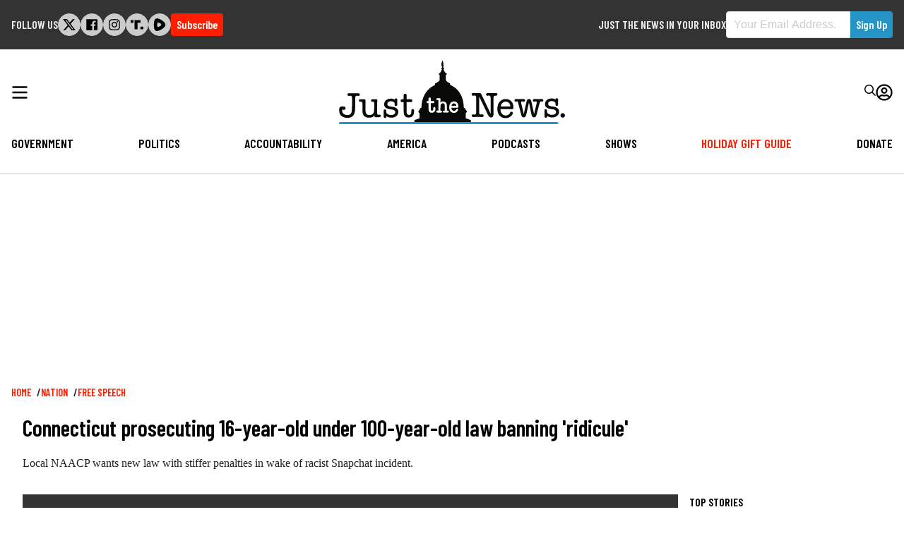

--- FILE ---
content_type: text/html; charset=UTF-8
request_url: https://justthenews.com/nation/free-speech/why-connecticut-threatening-jail-students-under-100-year-old-law-banning
body_size: 24190
content:
  
  
<!DOCTYPE html>
<html lang="en" dir="ltr" prefix="og: https://ogp.me/ns#">
  <head>
    <link rel="preconnect" href="https://fonts.googleapis.com" />
    <link rel="preconnect" href="https://fonts.gstatic.com" crossorigin />
    <link rel="preload" href="https://launchpad.privacymanager.io/latest/launchpad.bundle.js" as="script" />

    <meta charset="utf-8" />
<style>/* @see https://github.com/aFarkas/lazysizes#broken-image-symbol */.js img.lazyload:not([src]) { visibility: hidden; }/* @see https://github.com/aFarkas/lazysizes#automatically-setting-the-sizes-attribute */.js img.lazyloaded[data-sizes=auto] { display: block; width: 100%; }/* Transition effect. */.js .lazyload, .js .lazyloading { opacity: 0; }.js .lazyloaded { opacity: 1; -webkit-transition: opacity 2000ms; transition: opacity 2000ms; }</style>
<meta name="description" content="Local NAACP wants new law with stiffer penalties in wake of racist Snapchat incident." />
<link rel="canonical" href="https://justthenews.com/nation/free-speech/why-connecticut-threatening-jail-students-under-100-year-old-law-banning" />
<link rel="icon" href="/themes/custom/jtn/icons/icon.png" />
<link rel="mask-icon" href="/themes/custom/jtn/icons/icon.svg" />
<link rel="icon" sizes="16x16" href="/themes/custom/jtn/icons/icon-16x16.png" />
<link rel="icon" sizes="32x32" href="/themes/custom/jtn/icons/icon-32x32.png" />
<link rel="icon" sizes="96x96" href="/themes/custom/jtn/icons/icon-96x96.png" />
<link rel="icon" sizes="192x192" href="/themes/custom/jtn/icons/icon-192x192.png" />
<link rel="apple-touch-icon" href="/themes/custom/jtn/icons/apple-touch-icon-60x60.png" />
<link rel="apple-touch-icon" sizes="72x72" href="/themes/custom/jtn/icons/apple-touch-icon-72x72.png" />
<link rel="apple-touch-icon" sizes="76x76" href="/themes/custom/jtn/icons/apple-touch-icon-76x76.png" />
<link rel="apple-touch-icon" sizes="114x114" href="/themes/custom/jtn/icons/apple-touch-icon-114x114.png" />
<link rel="apple-touch-icon" sizes="120x120" href="/themes/custom/jtn/icons/apple-touch-icon-120x120.png" />
<link rel="apple-touch-icon" sizes="144x144" href="/themes/custom/jtn/icons/apple-touch-icon-144x144.png" />
<link rel="apple-touch-icon" sizes="152x152" href="/themes/custom/jtn/icons/apple-touch-icon-152x152.png" />
<link rel="apple-touch-icon" sizes="180x180" href="/themes/custom/jtn/icons/apple-touch-icon-180x180.png" />
<link rel="apple-touch-icon-precomposed" href="/themes/custom/jtn/icons/apple-touch-icon-57x57.png" />
<link rel="apple-touch-icon-precomposed" sizes="72x72" href="/themes/custom/jtn/icons/apple-touch-icon-72x72.png" />
<link rel="apple-touch-icon-precomposed" sizes="76x76" href="/themes/custom/jtn/icons/apple-touch-icon-76x76.png" />
<link rel="apple-touch-icon-precomposed" sizes="114x114" href="/themes/custom/jtn/icons/apple-touch-icon-114x114.png" />
<link rel="apple-touch-icon-precomposed" sizes="120x120" href="/themes/custom/jtn/icons/apple-touch-icon-120x120.png" />
<link rel="apple-touch-icon-precomposed" sizes="144x144" href="/themes/custom/jtn/icons/apple-touch-icon-144x144.png" />
<link rel="apple-touch-icon-precomposed" sizes="152x152" href="/themes/custom/jtn/icons/apple-touch-icon-152x152.png" />
<link rel="apple-touch-icon-precomposed" sizes="180x180" href="/themes/custom/jtn/icons/apple-touch-icon-180x180.png" />
<meta property="og:site_name" content="Just The News" />
<meta property="og:type" content="article" />
<meta property="og:url" content="https://justthenews.com/nation/free-speech/why-connecticut-threatening-jail-students-under-100-year-old-law-banning" />
<meta property="og:title" content="Connecticut prosecuting 16-year-old under 100-year-old law banning &#039;ridicule&#039;" />
<meta property="og:description" content="Local NAACP wants new law with stiffer penalties in wake of racist Snapchat incident." />
<meta property="og:image" content="https://justthenews.com/sites/default/files/styles/social_media_share/public/2021-05/connecticut-ridicule-nword.Snapchat.jpg?h=8730db12&amp;itok=B7xHOJxY" />
<meta property="og:image:url" content="https://justthenews.com/sites/default/files/styles/social_media_share/public/2021-05/connecticut-ridicule-nword.Snapchat.jpg?h=8730db12&amp;itok=B7xHOJxY" />
<meta property="og:image:secure_url" content="https://justthenews.com/sites/default/files/styles/social_media_share/public/2021-05/connecticut-ridicule-nword.Snapchat.jpg?h=8730db12&amp;itok=B7xHOJxY" />
<meta property="og:image:width" content="1200" />
<meta property="og:image:height" content="628" />
<meta property="og:image:alt" content="Unidentified Connecticut student calls black classmate n-word | Snapchat" />
<meta name="twitter:card" content="summary_large_image" />
<meta name="twitter:description" content="Local NAACP wants new law with stiffer penalties in wake of racist Snapchat incident." />
<meta name="twitter:title" content="Connecticut prosecuting 16-year-old under 100-year-old law banning &#039;ridicule&#039;" />
<meta name="twitter:site" content="@justthenews" />
<meta name="twitter:site:id" content="1216793092134723586" />
<meta name="twitter:image:alt" content="Unidentified Connecticut student calls black classmate n-word | Snapchat" />
<meta name="twitter:image" content="https://justthenews.com/sites/default/files/styles/social_media_share/public/2021-05/connecticut-ridicule-nword.Snapchat.jpg?h=8730db12&amp;itok=B7xHOJxY" />
<meta name="Generator" content="Drupal 10 (https://www.drupal.org)" />
<meta name="MobileOptimized" content="width" />
<meta name="HandheldFriendly" content="true" />
<meta name="viewport" content="width=device-width, initial-scale=1.0" />
<script type="application/ld+json">{
    "@context": "https://schema.org",
    "@graph": [
        {
            "@type": "NewsArticle",
            "headline": "Connecticut prosecuting 16-year-old under 100-year-old law banning \u0027ridicule\u0027",
            "name": "Connecticut prosecuting 16-year-old under 100-year-old law banning \u0027ridicule\u0027",
            "description": "Local NAACP wants new law with stiffer penalties in wake of racist Snapchat incident.",
            "image": {
                "@type": "ImageObject",
                "representativeOfPage": "True",
                "url": "https://justthenews.com/sites/default/files/styles/social_media_share/public/2021-05/connecticut-ridicule-nword.Snapchat.jpg?h=8730db12\u0026itok=B7xHOJxY",
                "width": "1200",
                "height": "628"
            },
            "datePublished": "2021-05-20T16:49:11-0400",
            "author": {
                "@type": "Person",
                "@id": "https://justthenews.com/greg-piper",
                "name": "Greg Piper",
                "url": "https://justthenews.com/greg-piper"
            },
            "publisher": {
                "@type": "Organization",
                "@id": "https://justthenews.com/",
                "name": "Just The News",
                "url": "https://justthenews.com/"
            },
            "mainEntityOfPage": "https://justthenews.com/nation/free-speech/why-connecticut-threatening-jail-students-under-100-year-old-law-banning"
        }
    ]
}</script>

    <title>Connecticut prosecuting 16-year-old under 100-year-old law banning &#039;ridicule&#039; | Just The News</title>
    <link rel="stylesheet" media="all" href="/sites/default/files/css/css_9TaR3oi47AUCTf8jOcvUvlliRQBzv_ZG1hIOU0bjtps.css?delta=0&amp;language=en&amp;theme=jtn&amp;include=eJw1ykEOgCAMAMEPgX1TkcYUCyUUUH9vJPGymcPu2ghiGxVlw4S3S73AIRpQFidH0mSeM7qqIv_72QuX05w91ilDQCM3mS6D1S1rHEIvDGglHQ" />
<link rel="stylesheet" media="all" href="https://fonts.googleapis.com/css2?family=Barlow+Condensed:wght@400;600&amp;family=Special+Elite&amp;display=swap" />
<link rel="stylesheet" media="all" href="/sites/default/files/css/css_W4XmT-1lwfhRwlmt8PaBY_2WBxIr2y5gDVhUARB0ieU.css?delta=2&amp;language=en&amp;theme=jtn&amp;include=eJw1ykEOgCAMAMEPgX1TkcYUCyUUUH9vJPGymcPu2ghiGxVlw4S3S73AIRpQFidH0mSeM7qqIv_72QuX05w91ilDQCM3mS6D1S1rHEIvDGglHQ" />
<link rel="stylesheet" media="all" href="https://vjs.zencdn.net/8.16.1/video-js.css" />
<link rel="stylesheet" media="all" href="https://cdnjs.cloudflare.com/ajax/libs/videojs-contrib-ads/7.5.2/videojs-contrib-ads.min.css" />
<link rel="stylesheet" media="all" href="https://cdnjs.cloudflare.com/ajax/libs/videojs-ima/2.3.0/videojs.ima.min.css" />

    <script src="https://securepubads.g.doubleclick.net/tag/js/gpt.js" async></script>
<script src="/sites/default/files/js/js_YQ6Ms3UOCHkQUvKRwsAowneQ-v7nxZnmu-0Dc0pATE0.js?scope=header&amp;delta=1&amp;language=en&amp;theme=jtn&amp;include=eJxNjUEOwyAMBD9EwpMqB9zGCAw1Jmp-X-JccrB2drSSQxX0UUaDvEKCnwuXIFYUnip9B8q5vqsUF0Ehw4niN9zhoCrdJWUPohQyGn-aWhYgXgrysFaHbjKNld6E9F7rjuWmgyLW1JdmDy71gtj9vCcjd_wDjytDsw"></script>
<script src="https://pagead2.googlesyndication.com/pagead/js/adsbygoogle.js?client=ca-pub-2027177744943203" async crossorigin="anonymous" data-overlays="bottom"></script>


    <!-- Google Tag Manager -->
    <script>(function(w,d,s,l,i){w[l]=w[l]||[];w[l].push({'gtm.start':
    new Date().getTime(),event:'gtm.js'});var f=d.getElementsByTagName(s)[0],
    j=d.createElement(s),dl=l!='dataLayer'?'&l='+l:'';j.async=true;j.src=
    'https://www.googletagmanager.com/gtm.js?id='+i+dl;f.parentNode.insertBefore(j,f);
    })(window,document,'script','dataLayer','GTM-KC8VTBP');</script>
    <!-- End Google Tag Manager -->

    <script async defer src="https://launchpad-wrapper.privacymanager.io/4c9685c1-e678-4552-9d70-e22c39f4d01c/launchpad-liveramp.js"></script>
    <!-- Chartbeat -->
    <script type="text/javascript">
      (function() {
        /** CONFIGURATION START **/
        var _sf_async_config = window._sf_async_config = (window._sf_async_config || {});
        _sf_async_config.uid = 67156;
        _sf_async_config.domain = window.location.hostmame;
        _sf_async_config.flickerControl = false;
        _sf_async_config.useCanonical = true;
        _sf_async_config.useCanonicalDomain = true;
        const dataLayerHelper = new DataLayerHelper(dataLayer);
        const author = dataLayerHelper.get('author');
        const section = dataLayerHelper.get('entityTaxonomy');
        const title = dataLayerHelper.get('entityTitle');
        var sections = '';
        if (section) {
          for (const [key, value] of Object.entries(section.topic)) {
            sections += value;
          }
        }
        _sf_async_config.sections = '';
        if (sections) {
          _sf_async_config.sections = sections;
        }
        _sf_async_config.authors = '';
        if (author) {
          _sf_async_config.authors = author.label;
        }

        if (title) {
          _sf_async_config.title = title;
        }
        /** CONFIGURATION END **/
        function loadChartbeat() {
            var e = document.createElement('script');
            var n = document.getElementsByTagName('script')[0];
            e.type = 'text/javascript';
            e.async = true;
            e.src = '//static.chartbeat.com/js/chartbeat.js';
            n.parentNode.insertBefore(e, n);
        }
        loadChartbeat();
      })();
    </script>
    <script async src="//static.chartbeat.com/js/chartbeat_mab.js"></script>
    <!-- End Chartbeat -->
  </head>
  <body class="path--node body-sidebars-none alias--nation-free-speech-why-connecticut-threatening-jail-students-under-100-year-old-law-banning nodetype--article logged-out">
    <!-- Google Tag Manager (noscript) -->
    <noscript><iframe src="https://www.googletagmanager.com/ns.html?id=GTM-KC8VTBP"
    height="0" width="0" style="display:none;visibility:hidden"></iframe></noscript>
    <!-- End Google Tag Manager (noscript) -->
    <div id="skip">
      <a class="visually-hidden focusable skip-link" href="#content">
        Skip to content
      </a>
    </div>
    
      <div class="dialog-off-canvas-main-canvas" data-off-canvas-main-canvas>
    



<div  class="layout-container page-standard">

  
          
<header  class="top-bar">
  <div  class="top-bar__inner">
        <div id="block-followus-3" class="block block-simple-block block-simple-blockfollow-us">
  
      <h2 class="block--title">Follow Us</h2>
    
          <div class="follow-us">
        <ul class="social-icons">
            <li class="twitter"><a href="https://x.com/JustTheNews">
<svg width="301px" height="271px" viewBox="0 0 301 271" version="1.1" xmlns="http://www.w3.org/2000/svg" xmlns:xlink="http://www.w3.org/1999/xlink">
    <title>x</title>
    <g id="Page-1" stroke="none" stroke-width="1" fill="none" fill-rule="evenodd">
        <g id="x" transform="translate(0.900000, 0.000000)" fill="#000000" fill-rule="nonzero">
            <path d="M237.1,0 L283.1,0 L182.1,115 L300.1,271 L207.5,271 L135,176.2 L52,271 L6,271 L113,148 L0,0 L94.9,0 L160.4,86.6 L237.1,0 Z M221,244 L246.5,244 L81.5,26 L54.1,26 L221,244 Z" id="Shape"></path>
        </g>
    </g>
</svg></a></li>
            <li class="facebook"><a href="https://facebook.com/JustTheNewsReports"><svg xmlns="http://www.w3.org/2000/svg" viewBox="0 0 448 512"><path d="M448 56.7v398.5c0 13.7-11.1 24.7-24.7 24.7H309.1V306.5h58.2l8.7-67.6h-67v-43.2c0-19.6 5.4-32.9 33.5-32.9h35.8v-60.5c-6.2-.8-27.4-2.7-52.2-2.7-51.6 0-87 31.5-87 89.4v49.9h-58.4v67.6h58.4V480H24.7C11.1 480 0 468.9 0 455.3V56.7C0 43.1 11.1 32 24.7 32h398.5c13.7 0 24.8 11.1 24.8 24.7z"/></svg></a></li>
            <li class="instagram"><a href="https://instagram.com/JTNReports"><svg xmlns="http://www.w3.org/2000/svg" viewBox="0 0 448 512"><path d="M224.1 141c-63.6 0-114.9 51.3-114.9 114.9s51.3 114.9 114.9 114.9S339 319.5 339 255.9 287.7 141 224.1 141zm0 189.6c-41.1 0-74.7-33.5-74.7-74.7s33.5-74.7 74.7-74.7 74.7 33.5 74.7 74.7-33.6 74.7-74.7 74.7zm146.4-194.3c0 14.9-12 26.8-26.8 26.8-14.9 0-26.8-12-26.8-26.8s12-26.8 26.8-26.8 26.8 12 26.8 26.8zm76.1 27.2c-1.7-35.9-9.9-67.7-36.2-93.9-26.2-26.2-58-34.4-93.9-36.2-37-2.1-147.9-2.1-184.9 0-35.8 1.7-67.6 9.9-93.9 36.1s-34.4 58-36.2 93.9c-2.1 37-2.1 147.9 0 184.9 1.7 35.9 9.9 67.7 36.2 93.9s58 34.4 93.9 36.2c37 2.1 147.9 2.1 184.9 0 35.9-1.7 67.7-9.9 93.9-36.2 26.2-26.2 34.4-58 36.2-93.9 2.1-37 2.1-147.8 0-184.8zM398.8 388c-7.8 19.6-22.9 34.7-42.6 42.6-29.5 11.7-99.5 9-132.1 9s-102.7 2.6-132.1-9c-19.6-7.8-34.7-22.9-42.6-42.6-11.7-29.5-9-99.5-9-132.1s-2.6-102.7 9-132.1c7.8-19.6 22.9-34.7 42.6-42.6 29.5-11.7 99.5-9 132.1-9s102.7-2.6 132.1 9c19.6 7.8 34.7 22.9 42.6 42.6 11.7 29.5 9 99.5 9 132.1s2.7 102.7-9 132.1z"/></svg></a></li>
            <li class="truth-social"><a href="https://truthsocial.com/justthenews"><svg width="453px" height="330px" viewBox="0 0 453 330" version="1.1" xmlns="http://www.w3.org/2000/svg" xmlns:xlink="http://www.w3.org/1999/xlink">
    <g id="Page-1" stroke="none" stroke-width="1" fill="none" fill-rule="evenodd">
        <g id="truth-social-seeklogo.com" fill="#000000">
            <polygon id="_." points="350 236 452.08 236 452.08 329.139 350 329.139"></polygon>
            <path d="M0,0 L102.08,0 L102.08,93.139 L0,93.139 L0,0 Z M247.694,0 L349.773,0 L349.773,93.139 L247.694,93.139 L247.694,0 Z M138.108,0 L247.694,0 L247.694,328.991 L138.108,328.991 L138.108,0 Z" id="T-2"></path>
        </g>
    </g>
</svg></a></li>


            <li class="rumble"><a href="https://rumble.com/c/JustTheNewsNow"><svg version="1.2" xmlns="http://www.w3.org/2000/svg" viewBox="0 0 1441 1583" width="1441" height="1583">
	<path id="Layer" fill-rule="evenodd" class="s0" d="m1339.3 537.2c32.1 35.2 57.5 75.9 74.8 120.3 17.2 44.4 26.1 91.5 26.2 139.2 0.1 47.6-8.6 94.8-25.7 139.2-17.1 44.4-42.3 85.3-74.3 120.6-57.2 63.1-119 121.9-184.9 175.9-65.9 54-135.7 103-208.9 146.7-73.1 43.6-149.4 81.8-228.2 114.2-78.8 32.4-159.9 59-242.6 79.4-42.2 10.6-86.1 12.9-129.1 6.8-43.1-6.1-84.6-20.4-122.2-42.3-37.7-21.8-70.7-50.7-97.4-85-26.6-34.4-46.4-73.6-58.2-115.4-100.4-343-85.6-730.8 11.2-1075.3 51-180.9 221.3-294.5 396.7-252.7 324.8 77.4 629.6 276.7 862.6 528.4zm-457.3 356.2c61.2-48.4 61.2-142.7 0-192.6q-32.6-27.1-66.8-52.1-34.2-25.1-69.9-48-35.6-22.9-72.6-43.7-37-20.7-75.2-39.2c-70.3-33.6-148.8 13.3-160.1 93.3-17.3 122.3-20.4 245.6-9.1 362.8 7.6 81.1 85.1 129.5 156.5 98.4q39.9-17.2 78.6-37 38.7-19.8 76-42.2 37.3-22.4 73-47.2 35.7-24.8 69.6-52z"/>
</svg></a></li>
        </ul>
<div class="subscribe-button">
  <a class="button button--alt subscribe--link" href="/subscribe">Subscribe</a>
</div>
    </div>
  </div>
<div class="sign-up-form block block-jtn-newsletter block-sign-up-block" data-drupal-selector="sign-up-form" id="block-getupdates">
  
      <h2 class="block--title">Just the News in your Inbox</h2>
    
      <form action="/nation/free-speech/why-connecticut-threatening-jail-students-under-100-year-old-law-banning" method="post" id="sign-up-form" accept-charset="UTF-8">
  <div id="box-container" data-drupal-selector="edit-container" class="js-form-wrapper form-wrapper"><h1>Subscribe to our newsletters and always be informed.</h1>
<div class="js-form-item form-item js-form-type-email form-item__email js-form-item-email form-no-label">
        
<input data-drupal-selector="edit-email" type="email" id="edit-email" name="email" value="" size="60" maxlength="254" placeholder="Your Email Address." class="form-email required" required="required" aria-required="true" />

        </div>
<div class="newsletter--disclaimer"><p>By signing up to our newsletters you agree to the Just the News <a href="/terms-service">Terms of Service</a> and <a href="/privacy-policy">Privacy Policy</a></p></div>
<input class="button--primary button js-form-submit form-submit" data-drupal-selector="edit-submit" type="submit" id="edit-submit" name="op" value="Sign Up" />
</div>

<input autocomplete="off" data-drupal-selector="form-wv20edhyuj0u0q4vh7nbswuijgogenzv5h6ajqslsvw" type="hidden" name="form_build_id" value="form-wv20eDHyuj0U0Q4vh7NbsWUijgoGENzv5H6AJQsLsVw" />

<input data-drupal-selector="edit-sign-up-form" type="hidden" name="form_id" value="sign_up_form" />
<div class="address_adc6b-textfield js-form-wrapper form-wrapper" style="display: none !important;">
<div class="js-form-item form-item js-form-type-textfield form-item__textfield js-form-item-address-adc6b">
      <label for="edit-address-adc6b" class="form-item__label">Leave this field blank</label>
        
<input autocomplete="off" data-drupal-selector="edit-address-adc6b" type="text" id="edit-address-adc6b" name="address_adc6b" value="" size="20" maxlength="128" class="form-text" />

        </div>
</div>

</form>

  </div>

  </div>
</header>

        <header id="breaking-news">
    </header>
  
        
            
<header  class="header">
  <div  class="header__inner">
    <div  class="header__primary">
      <div  class="header__menu">
                  <a href="#" id="toggle-expand" class="toggle-expand">
  <span class="toggle-expand__open">
    


<svg  class="toggle-expand__icon"

  
  
  >
      <use xlink:href="/themes/custom/jtn/dist/icons.svg#bars"></use>
</svg>
  </span>
  <span class="toggle-expand__close">
    <span class="toggle-expand__text">
      


<svg  class="toggle-expand__icon"

  
  
  >
      <use xlink:href="/themes/custom/jtn/dist/icons.svg#times"></use>
</svg>
    </span>
  </span>
</a>
              </div>
      <div  class="header__branding">
                  
<a
   class="logo-link"
    href="/"
>
      

  
<img
   class="logo__image"
      src="/themes/custom/jtn/images/logo.svg"
      alt="Logo"
    />
  </a>
              </div>
      <div  class="header__account_menu">
          

<nav role="navigation" aria-labelledby="" class="block block-menu navigation block-system-menublock menu--account">
          
      <h2>User account menu</h2>
    
  
        <div class="search">
  <form class="header__search" action="/search">
    <div class="form-item">
      <input id="edit-name" autocorrect="none" autocapitalize="none" spellcheck="false" type="text" name="text" value="" size="60" maxlength="60" class="form-text form-item__textfield--required" required="required" aria-required="true" placeholder="Enter Your Search Terms...">
    </div>
    <button type="submit">


<svg  class="icon"

  
  
  >
      <use xlink:href="/themes/custom/jtn/dist/icons.svg#search"></use>
</svg>
</button>
  </form>
  <div class="search__toggle">
    


<svg  class="icon icon--search-open"

  
  
  >
      <use xlink:href="/themes/custom/jtn/dist/icons.svg#search"></use>
</svg>
    


<svg  class="icon icon--search-close"

  
  
  >
      <use xlink:href="/themes/custom/jtn/dist/icons.svg#times"></use>
</svg>
</div>
</div>
<div class="user-menu">
    <div class="user-menu--icon">
      


<svg  class="icon"

  
  
  >
      <use xlink:href="/themes/custom/jtn/dist/icons.svg#user-circle"></use>
</svg>
    </div>
  


    
                
    
<ul  class="menu menu--account">
            
<li  class="menu__item">
                <a href="/subscribe/login" class="menu__link" data-drupal-link-system-path="subscribe/login">Log in</a>
          </li>
      </ul>
  
</div>

  </nav>

      </div>
    </div>
    <div  class="header__secondary">
        

<nav role="navigation" aria-labelledby="block-jtn-main-menu" id="block-jtn-main-menu" class="block block-menu navigation block-system-menublock menu--main">
      
        

<nav>

  <div id="main-nav" class="main-nav">
    


    
                          
    
<ul  class="main-menu">
            
<li  class="main-menu__item">
                <a href="/government" class="main-menu__link" data-drupal-link-system-path="taxonomy/term/1">Government</a>
          </li>
          
<li  class="main-menu__item">
                <a href="/politics-policy" class="main-menu__link" data-drupal-link-system-path="taxonomy/term/2">Politics</a>
          </li>
          
<li  class="main-menu__item">
                <a href="/accountability" class="main-menu__link" data-drupal-link-system-path="taxonomy/term/3">Accountability</a>
          </li>
          
<li  class="main-menu__item">
                <a href="/nation" class="main-menu__link" data-drupal-link-system-path="taxonomy/term/4">America</a>
          </li>
          
<li  class="main-menu__item">
                <a href="/podcasts" class="main-menu__link" data-drupal-link-system-path="podcasts">Podcasts</a>
          </li>
          
<li  class="main-menu__item">
                <a href="/videos" class="main-menu__link" data-drupal-link-system-path="videos">Shows</a>
          </li>
          
<li  class="main-menu__item">
                <a href="/offers" class="main-menu__link" data-drupal-link-system-path="node/66619">Holiday Gift Guide</a>
          </li>
          
<li  class="main-menu__item">
                <a href="/donate" class="main-menu__link" data-drupal-link-system-path="webform/donate">Donate</a>
          </li>
      </ul>
  
  </div>
  <div id="main-nav--expandable" class="main-nav--expandable">
    <div class="search_menu">
  <form class="search_menu__form" action="/search">
    <div class="form-item">
      <input id="edit-name" autocorrect="none" autocapitalize="none" spellcheck="false" type="text" name="text" value="" size="60" maxlength="60" class="form-item__textfield form-item__textfield--required" required="required" aria-required="true" placeholder="Enter Your Search Terms...">
    </div>
    <button type="submit">


<svg  class="icon"

  
  
  >
      <use xlink:href="/themes/custom/jtn/dist/icons.svg#search"></use>
</svg>
</button>
  </form>
</div>
    


    
                          
    
<ul  class="main-menu--expanded">
            
<li  class="main-menu--expanded__item main-menu--expanded__item--with-sub">
                <a href="/government" class="main-menu--expanded__link main-menu--expanded__link--with-sub" data-drupal-link-system-path="taxonomy/term/1">Government</a>
                  
                                    
    
<ul  class="main-menu--expanded main-menu--expanded--sub main-menu--expanded--sub-1">
            
<li  class="main-menu--expanded__item main-menu--expanded__item--sub main-menu--expanded__item--sub-1">
                <a href="/government/white-house" class="main-menu--expanded__link main-menu--expanded__link--sub main-menu--expanded__link--sub-1" data-drupal-link-system-path="taxonomy/term/15">White House</a>
          </li>
          
<li  class="main-menu--expanded__item main-menu--expanded__item--sub main-menu--expanded__item--sub-1">
                <a href="/government/local" class="main-menu--expanded__link main-menu--expanded__link--sub main-menu--expanded__link--sub-1" data-drupal-link-system-path="taxonomy/term/22">Local</a>
          </li>
          
<li  class="main-menu--expanded__item main-menu--expanded__item--sub main-menu--expanded__item--sub-1">
                <a href="/government/security" class="main-menu--expanded__link main-menu--expanded__link--sub main-menu--expanded__link--sub-1" data-drupal-link-system-path="taxonomy/term/17">Security</a>
          </li>
          
<li  class="main-menu--expanded__item main-menu--expanded__item--sub main-menu--expanded__item--sub-1">
                <a href="/government/diplomacy" class="main-menu--expanded__link main-menu--expanded__link--sub main-menu--expanded__link--sub-1" data-drupal-link-system-path="taxonomy/term/18">Diplomacy</a>
          </li>
          
<li  class="main-menu--expanded__item main-menu--expanded__item--sub main-menu--expanded__item--sub-1">
                <a href="/government/congress" class="main-menu--expanded__link main-menu--expanded__link--sub main-menu--expanded__link--sub-1" data-drupal-link-system-path="taxonomy/term/16">Congress</a>
          </li>
          
<li  class="main-menu--expanded__item main-menu--expanded__item--sub main-menu--expanded__item--sub-1">
                <a href="/government/courts-law" class="main-menu--expanded__link main-menu--expanded__link--sub main-menu--expanded__link--sub-1" data-drupal-link-system-path="taxonomy/term/19">Courts &amp; Law</a>
          </li>
          
<li  class="main-menu--expanded__item main-menu--expanded__item--sub main-menu--expanded__item--sub-1">
                <a href="/government/state-houses" class="main-menu--expanded__link main-menu--expanded__link--sub main-menu--expanded__link--sub-1" data-drupal-link-system-path="taxonomy/term/21">State Houses</a>
          </li>
          
<li  class="main-menu--expanded__item main-menu--expanded__item--sub main-menu--expanded__item--sub-1">
                <a href="/government/federal-agencies" class="main-menu--expanded__link main-menu--expanded__link--sub main-menu--expanded__link--sub-1" data-drupal-link-system-path="taxonomy/term/20">Federal Agencies</a>
          </li>
      </ul>
  
      </li>
          
<li  class="main-menu--expanded__item main-menu--expanded__item--with-sub">
                <a href="/politics-policy" class="main-menu--expanded__link main-menu--expanded__link--with-sub" data-drupal-link-system-path="taxonomy/term/2">Politics</a>
                  
                                    
    
<ul  class="main-menu--expanded main-menu--expanded--sub main-menu--expanded--sub-1">
            
<li  class="main-menu--expanded__item main-menu--expanded__item--sub main-menu--expanded__item--sub-1">
                <a href="/politics-policy/all-things-trump" class="main-menu--expanded__link main-menu--expanded__link--sub main-menu--expanded__link--sub-1" data-drupal-link-system-path="taxonomy/term/25">All Things Trump</a>
          </li>
          
<li  class="main-menu--expanded__item main-menu--expanded__item--sub main-menu--expanded__item--sub-1">
                <a href="/politics-policy/cybersecurity" class="main-menu--expanded__link main-menu--expanded__link--sub main-menu--expanded__link--sub-1" data-drupal-link-system-path="taxonomy/term/34">Cybersecurity</a>
          </li>
          
<li  class="main-menu--expanded__item main-menu--expanded__item--sub main-menu--expanded__item--sub-1">
                <a href="/politics-policy/education" class="main-menu--expanded__link main-menu--expanded__link--sub main-menu--expanded__link--sub-1" data-drupal-link-system-path="taxonomy/term/30">Education</a>
          </li>
          
<li  class="main-menu--expanded__item main-menu--expanded__item--sub main-menu--expanded__item--sub-1">
                <a href="/politics-policy/elections" class="main-menu--expanded__link main-menu--expanded__link--sub main-menu--expanded__link--sub-1" data-drupal-link-system-path="taxonomy/term/23">Elections 2024</a>
          </li>
          
<li  class="main-menu--expanded__item main-menu--expanded__item--sub main-menu--expanded__item--sub-1">
                <a href="/politics-policy/energy" class="main-menu--expanded__link main-menu--expanded__link--sub main-menu--expanded__link--sub-1" data-drupal-link-system-path="taxonomy/term/26">Energy</a>
          </li>
          
<li  class="main-menu--expanded__item main-menu--expanded__item--sub main-menu--expanded__item--sub-1">
                <a href="/politics-policy/environment" class="main-menu--expanded__link main-menu--expanded__link--sub main-menu--expanded__link--sub-1" data-drupal-link-system-path="taxonomy/term/27">Environment</a>
          </li>
          
<li  class="main-menu--expanded__item main-menu--expanded__item--sub main-menu--expanded__item--sub-1">
                <a href="/politics-policy/finance" class="main-menu--expanded__link main-menu--expanded__link--sub main-menu--expanded__link--sub-1" data-drupal-link-system-path="taxonomy/term/28">Finance</a>
          </li>
          
<li  class="main-menu--expanded__item main-menu--expanded__item--sub main-menu--expanded__item--sub-1">
                <a href="/politics-policy/coronavirus" class="main-menu--expanded__link main-menu--expanded__link--sub main-menu--expanded__link--sub-1" data-drupal-link-system-path="taxonomy/term/29">Coronavirus</a>
          </li>
          
<li  class="main-menu--expanded__item main-menu--expanded__item--sub main-menu--expanded__item--sub-1">
                <a href="/politics-policy/polling" class="main-menu--expanded__link main-menu--expanded__link--sub main-menu--expanded__link--sub-1" data-drupal-link-system-path="taxonomy/term/24">Polling</a>
          </li>
          
<li  class="main-menu--expanded__item main-menu--expanded__item--sub main-menu--expanded__item--sub-1">
                <a href="/politics-policy/privacy" class="main-menu--expanded__link main-menu--expanded__link--sub main-menu--expanded__link--sub-1" data-drupal-link-system-path="taxonomy/term/33">Privacy</a>
          </li>
          
<li  class="main-menu--expanded__item main-menu--expanded__item--sub main-menu--expanded__item--sub-1">
                <a href="/politics-policy/regulation" class="main-menu--expanded__link main-menu--expanded__link--sub main-menu--expanded__link--sub-1" data-drupal-link-system-path="taxonomy/term/32">Regulation</a>
          </li>
          
<li  class="main-menu--expanded__item main-menu--expanded__item--sub main-menu--expanded__item--sub-1">
                <a href="/politics-policy/transportation" class="main-menu--expanded__link main-menu--expanded__link--sub main-menu--expanded__link--sub-1" data-drupal-link-system-path="taxonomy/term/31">Transportation</a>
          </li>
      </ul>
  
      </li>
          
<li  class="main-menu--expanded__item main-menu--expanded__item--with-sub">
                <a href="/accountability" class="main-menu--expanded__link main-menu--expanded__link--with-sub" data-drupal-link-system-path="taxonomy/term/3">Accountability</a>
                  
                                    
    
<ul  class="main-menu--expanded main-menu--expanded--sub main-menu--expanded--sub-1">
            
<li  class="main-menu--expanded__item main-menu--expanded__item--sub main-menu--expanded__item--sub-1">
                <a href="/accountability/russia-and-ukraine-scandals" class="main-menu--expanded__link main-menu--expanded__link--sub main-menu--expanded__link--sub-1" data-drupal-link-system-path="taxonomy/term/183">Russia and Ukraine Scandals</a>
          </li>
          
<li  class="main-menu--expanded__item main-menu--expanded__item--sub main-menu--expanded__item--sub-1">
                <a href="/accountability/political-ethics" class="main-menu--expanded__link main-menu--expanded__link--sub main-menu--expanded__link--sub-1" data-drupal-link-system-path="taxonomy/term/50">Political Ethics</a>
          </li>
          
<li  class="main-menu--expanded__item main-menu--expanded__item--sub main-menu--expanded__item--sub-1">
                <a href="/accountability/cancel-culture" title="Cancel Culture" class="main-menu--expanded__link main-menu--expanded__link--sub main-menu--expanded__link--sub-1" data-drupal-link-system-path="taxonomy/term/7443">Cancel Culture</a>
          </li>
          
<li  class="main-menu--expanded__item main-menu--expanded__item--sub main-menu--expanded__item--sub-1">
                <a href="/accountability/media" class="main-menu--expanded__link main-menu--expanded__link--sub main-menu--expanded__link--sub-1" data-drupal-link-system-path="taxonomy/term/54">Media</a>
          </li>
          
<li  class="main-menu--expanded__item main-menu--expanded__item--sub main-menu--expanded__item--sub-1">
                <a href="/accountability/waste-fraud-and-abuse" class="main-menu--expanded__link main-menu--expanded__link--sub main-menu--expanded__link--sub-1" data-drupal-link-system-path="taxonomy/term/53">Waste, Fraud and Abuse</a>
          </li>
          
<li  class="main-menu--expanded__item main-menu--expanded__item--sub main-menu--expanded__item--sub-1">
                <a href="/accountability/watchdogs" class="main-menu--expanded__link main-menu--expanded__link--sub main-menu--expanded__link--sub-1" data-drupal-link-system-path="taxonomy/term/52">Watchdogs</a>
          </li>
          
<li  class="main-menu--expanded__item main-menu--expanded__item--sub main-menu--expanded__item--sub-1">
                <a href="/accountability/whistleblowers" class="main-menu--expanded__link main-menu--expanded__link--sub main-menu--expanded__link--sub-1" data-drupal-link-system-path="taxonomy/term/51">Whistleblowers</a>
          </li>
      </ul>
  
      </li>
          
<li  class="main-menu--expanded__item main-menu--expanded__item--with-sub">
                <a href="/nation" class="main-menu--expanded__link main-menu--expanded__link--with-sub" data-drupal-link-system-path="taxonomy/term/4">America</a>
                  
                                    
    
<ul  class="main-menu--expanded main-menu--expanded--sub main-menu--expanded--sub-1">
            
<li  class="main-menu--expanded__item main-menu--expanded__item--sub main-menu--expanded__item--sub-1">
                <a href="/nation/from-the-states" class="main-menu--expanded__link main-menu--expanded__link--sub main-menu--expanded__link--sub-1" data-drupal-link-system-path="taxonomy/term/7462">From the States</a>
          </li>
          
<li  class="main-menu--expanded__item main-menu--expanded__item--sub main-menu--expanded__item--sub-1">
                <a href="/nation/crime" class="main-menu--expanded__link main-menu--expanded__link--sub main-menu--expanded__link--sub-1" data-drupal-link-system-path="taxonomy/term/36">Crime</a>
          </li>
          
<li  class="main-menu--expanded__item main-menu--expanded__item--sub main-menu--expanded__item--sub-1">
                <a href="/nation/culture" class="main-menu--expanded__link main-menu--expanded__link--sub main-menu--expanded__link--sub-1" data-drupal-link-system-path="taxonomy/term/39">Culture</a>
          </li>
          
<li  class="main-menu--expanded__item main-menu--expanded__item--sub main-menu--expanded__item--sub-1">
                <a href="/nation/economy" class="main-menu--expanded__link main-menu--expanded__link--sub main-menu--expanded__link--sub-1" data-drupal-link-system-path="taxonomy/term/35">Economy</a>
          </li>
          
<li  class="main-menu--expanded__item main-menu--expanded__item--sub main-menu--expanded__item--sub-1">
                <a href="/nation/science" class="main-menu--expanded__link main-menu--expanded__link--sub main-menu--expanded__link--sub-1" data-drupal-link-system-path="taxonomy/term/38">Science</a>
          </li>
          
<li  class="main-menu--expanded__item main-menu--expanded__item--sub main-menu--expanded__item--sub-1">
                <a href="/nation/technology" class="main-menu--expanded__link main-menu--expanded__link--sub main-menu--expanded__link--sub-1" data-drupal-link-system-path="taxonomy/term/37">Technology</a>
          </li>
          
<li  class="main-menu--expanded__item main-menu--expanded__item--sub main-menu--expanded__item--sub-1">
                <a href="/nation/extremism" class="main-menu--expanded__link main-menu--expanded__link--sub main-menu--expanded__link--sub-1" data-drupal-link-system-path="taxonomy/term/65">Extremism</a>
          </li>
          
<li  class="main-menu--expanded__item main-menu--expanded__item--sub main-menu--expanded__item--sub-1">
                <a href="/nation/free-speech" class="main-menu--expanded__link main-menu--expanded__link--sub main-menu--expanded__link--sub-1" data-drupal-link-system-path="taxonomy/term/66">Free Speech</a>
          </li>
          
<li  class="main-menu--expanded__item main-menu--expanded__item--sub main-menu--expanded__item--sub-1">
                <a href="/nation/religion" class="main-menu--expanded__link main-menu--expanded__link--sub main-menu--expanded__link--sub-1" data-drupal-link-system-path="taxonomy/term/64">Religion</a>
          </li>
          
<li  class="main-menu--expanded__item main-menu--expanded__item--sub main-menu--expanded__item--sub-1">
                <a href="/world" class="main-menu--expanded__link main-menu--expanded__link--sub main-menu--expanded__link--sub-1" data-drupal-link-system-path="taxonomy/term/5">World</a>
          </li>
      </ul>
  
      </li>
          
<li  class="main-menu--expanded__item">
                <a href="/podcasts" class="main-menu--expanded__link" data-drupal-link-system-path="podcasts">Podcasts</a>
          </li>
          
<li  class="main-menu--expanded__item main-menu--expanded__item--with-sub">
                <a href="/videos" class="main-menu--expanded__link main-menu--expanded__link--with-sub" data-drupal-link-system-path="videos">Shows</a>
                  
                                    
    
<ul  class="main-menu--expanded main-menu--expanded--sub main-menu--expanded--sub-1">
            
<li  class="main-menu--expanded__item main-menu--expanded__item--sub main-menu--expanded__item--sub-1">
                <a href="/tv-shows/just-news" class="main-menu--expanded__link main-menu--expanded__link--sub main-menu--expanded__link--sub-1" data-drupal-link-system-path="node/31250">Just News, No Noise</a>
          </li>
          
<li  class="main-menu--expanded__item main-menu--expanded__item--sub main-menu--expanded__item--sub-1">
                <a href="/podcasts/john-solomon-reports" class="main-menu--expanded__link main-menu--expanded__link--sub main-menu--expanded__link--sub-1" data-drupal-link-system-path="node/38">John Solomon Reports</a>
          </li>
          
<li  class="main-menu--expanded__item main-menu--expanded__item--sub main-menu--expanded__item--sub-1">
                <a href="/podcasts/pods-honest-truth-david-brody" class="main-menu--expanded__link main-menu--expanded__link--sub main-menu--expanded__link--sub-1" data-drupal-link-system-path="node/40">The Water Cooler w. David Brody</a>
          </li>
          
<li  class="main-menu--expanded__item main-menu--expanded__item--sub main-menu--expanded__item--sub-1">
                <a href="/podcasts/sharyl-attkisson-podcast" class="main-menu--expanded__link main-menu--expanded__link--sub main-menu--expanded__link--sub-1" data-drupal-link-system-path="node/42">The Sharyl Attkisson Podcast</a>
          </li>
          
<li  class="main-menu--expanded__item main-menu--expanded__item--sub main-menu--expanded__item--sub-1">
                <a href="/tv/water-cooler-david-brody" class="main-menu--expanded__link main-menu--expanded__link--sub main-menu--expanded__link--sub-1" data-drupal-link-system-path="node/5978">The Water Cooler with David Brody</a>
          </li>
          
<li  class="main-menu--expanded__item main-menu--expanded__item--sub main-menu--expanded__item--sub-1">
                <a href="/tv/just-news-am-sophie-mann" class="main-menu--expanded__link main-menu--expanded__link--sub main-menu--expanded__link--sub-1" data-drupal-link-system-path="node/5979">Just the News a.m.</a>
          </li>
      </ul>
  
      </li>
          
<li  class="main-menu--expanded__item">
                <a href="/offers" class="main-menu--expanded__link" data-drupal-link-system-path="node/66619">Holiday Gift Guide</a>
          </li>
          
<li  class="main-menu--expanded__item">
                <a href="/donate" class="main-menu--expanded__link" data-drupal-link-system-path="webform/donate">Donate</a>
          </li>
      </ul>
  
  </div>
</nav>

  </nav>

    </div>
  </div>
</header>
  <div  class="ad ad--responsive">
      <!-- /21924249896/jtn_leaderboard -->
      <div id='leaderboard' style='min-width: 300px; min-height: 250px;'>
      </div>
    </div>

            
    
    
    
    <div  class="main">
    <a id="main-content" tabindex="-1"></a>        <main role="main"  class="main-content">
            <div class="region region-content">
    <div data-drupal-messages-fallback class="hidden"></div>
<div id="block-sitewideleaderboard" class="ad">
  
    
      <div class = "sovrn-leaderboard"></div>
  </div>
<div id="block-jtn-breadcrumbs" class="block block-system block-system-breadcrumb-block cog--mq">
  
    
      

  <nav role='navigation' aria-labelledby='system-breadcrumb'>
    <h2  class="visually-hidden" id='system-breadcrumb'>Breadcrumb</h2>
    <ol  class="breadcrumb">
          <li  class="breadcrumb__item">
                  <a  class="breadcrumb__link" href="/">Home</a>
              </li>
          <li  class="breadcrumb__item">
                  <a  class="breadcrumb__link" href="/nation">Nation</a>
              </li>
          <li  class="breadcrumb__item">
                  <a  class="breadcrumb__link" href="/nation/free-speech">Free Speech</a>
              </li>
        </ol>
  </nav>

  </div>


<div id="block-jtn-content" class="block block-system block-system-main-block">
  
    
      







<article  class="node node--article node-- node--view-mode-full node--full-3col entity--type-node">

  <div  class="node__content">

    <div  class="node__title">
                      
          
<h1  class="h1">
      Connecticut prosecuting 16-year-old under 100-year-old law banning &#039;ridicule&#039;
  </h1>
        

                  
<p  class="summary__paragraph">
      Local NAACP wants new law with stiffer penalties in wake of racist Snapchat incident.
  </p>
                  </div>

    <div  class="node__hero">
                        <!-- Default Player -->
                        
  
  
<div  class="video video--videojs">
          <div class="video--content">
          <div class="videojs--close">
            <svg width="12" height="12" viewBox="0 0 10 10" fill="#aaaaaa" xmlns="http://www.w3.org/2000/svg" aria-hidden="true" focusable="false"><path d="M8.87883 8.87871L1.32727 1.32715M1.32727 8.87871L8.87883 1.32715" stroke="#aaaaaa" stroke-width="1.8" stroke-linecap="round" stroke-linejoin="round"></path></svg>
          </div>
          <video
            id="my-video"
            class="video-js vjs-default-skin"
            controls
            preload="auto"
            playsinline
            autoplay
          >
          </video>
        </div>
      </div>
                </div>
    <div  class="node__meta">

      <div  class="node__byline">
        
      
      <div class="field field--name-field-authors field--type-entity-reference field--label-hidden field__items">By
    <span class="field field--name-field-authors field--type-entity-reference field--label-hidden field__item"><a href="/greg-piper" hreflang="en">Greg Piper</a></span>        </div>
  
  
        </div>

          <div class="block block-jtn-fe block-social-icons">
  
    
        
<ul  class="social-icons">
                  
      
<li  class="list-item">
                  
<a
   class="link"
    href="https://x.com/intent/tweet?via=JustTheNews&amp;url=https%3A//justthenews.com/nation/free-speech/why-connecticut-threatening-jail-students-under-100-year-old-law-banning%3Futm_medium%3Dsocial_media%26utm_source%3Dtwitter_social_icon%26utm_campaign%3Dsocial_icons&amp;text=Connecticut%20prosecuting%2016-year-old%20under%20100-year-old%20law%20banning%20%27ridicule%27"
>
              


<svg  class="icon"

  
  
  >
      <use xlink:href="/themes/custom/jtn/dist/icons.svg#x"></use>
</svg>
      
  </a>
      
  </li>
                
      
<li  class="list-item">
                  
<a
   class="link"
    href="https://truthsocial.com/share?title=Connecticut%2Bprosecuting%2B16-year-old%2Bunder%2B100-year-old%2Blaw%2Bbanning%2B%2527ridicule%2527&amp;url=https%3A//justthenews.com/nation/free-speech/why-connecticut-threatening-jail-students-under-100-year-old-law-banning%3Futm_medium%3Dsocial_media%26utm_source%3Dtruth_social_social_icon%26utm_campaign%3Dsocial_icons"
>
              


<svg  class="icon"

  
  
  >
      <use xlink:href="/themes/custom/jtn/dist/icons.svg#truth-social"></use>
</svg>
      
  </a>
      
  </li>
                
      
<li  class="list-item">
                  
<a
   class="link"
    href="https://www.facebook.com/sharer/sharer.php?u=https%3A//justthenews.com/nation/free-speech/why-connecticut-threatening-jail-students-under-100-year-old-law-banning%3Futm_medium%3Dsocial_media%26utm_source%3Dfacebook_social_icon%26utm_campaign%3Dsocial_icons"
>
              


<svg  class="icon"

  
  
  >
      <use xlink:href="/themes/custom/jtn/dist/icons.svg#facebook"></use>
</svg>
      
  </a>
      
  </li>
                
      
<li  class="list-item">
                  
<a
   class="link"
    href="https://gettr.com/share?url=https%3A//justthenews.com/nation/free-speech/why-connecticut-threatening-jail-students-under-100-year-old-law-banning%3Futm_medium%3Dsocial_media%26utm_source%3Dgettr_social_icon%26utm_campaign%3Dsocial_icons&amp;text=Connecticut%20prosecuting%2016-year-old%20under%20100-year-old%20law%20banning%20%27ridicule%27"
>
              


<svg  class="icon"

  
  
  >
      <use xlink:href="/themes/custom/jtn/dist/icons.svg#gettr"></use>
</svg>
      
  </a>
      
  </li>
                
      
<li  class="list-item">
                  
<a
   class="link"
    href="mailto:?subject=JustTheNews.com%20%7C%20Connecticut%20prosecuting%2016-year-old%20under%20100-year-old%20law%20banning%20%27ridicule%27&amp;body=From%20JustTheNews.com%3A%20Connecticut%20prosecuting%2016-year-old%20under%20100-year-old%20law%20banning%20%27ridicule%27%0A%0Ahttps%3A//justthenews.com/nation/free-speech/why-connecticut-threatening-jail-students-under-100-year-old-law-banning%3Futm_medium%3Dsocial_media%26utm_source%3Dmail_social_icon%26utm_campaign%3Dsocial_icons"
>
              


<svg  class="icon"

  
  
  >
      <use xlink:href="/themes/custom/jtn/dist/icons.svg#email"></use>
</svg>
      
  </a>
      
  </li>
      </ul>




  </div>

  
      <div  class="node__dates">
                  
<p  class="published__paragraph">
      Published: May 20, 2021 4:49pm
  </p>
        
                  
<p  class="updated__paragraph">
      Updated: May 23, 2021 10:17pm
  </p>
              </div>



    </div>

    <div  class="node__main_content">

      
                    <div class="block-tabs article-tabs">
              <ul class="tabs__nav">
                <li><a href="#article" class="is-active" data-show-class="node__text--full-article">Article</a></li>
                <li><a href="#dig-deeper" data-show-class="node__text--dig-deeper" >Dig Deeper</a></li>
              </ul>
            </div>
        
                  <div  class="node__text node__text--long node__text--full-article">
                        

            <div class="text-long"><p>In 1917, Connecticut approved a law that <a href="https://www.cga.ct.gov/current/pub/chap_939.htm#sec_53-37">criminalizes "ridicule</a>" of people based on protected categories such as race and color. It only applies to advertisements.</p>
<p>A century later, prosecutors are wielding it against students for using racial slurs, even online or not targeted at anyone.&nbsp;</p>
<p>The recent arrest of a 16-year-old in Fairfield is drawing fresh scrutiny to the statute, with constitutional scholars calling it flatly unconstitutional and chronically applied to unrelated conduct.</p>
<p>The Greater Bridgeport chapter of the NAACP, however, doesn't think it goes far enough. President Stanley Lord told Just the News his group is pushing for a law that would impose stiffer criminal penalties than the 30 days in jail allowed under the ridicule law.</p>
<p>"A message needs to be sent to this individual" who posted a racial slur referring to a black classmate, which will also serve as a "deterrent" for other students who might do the same, Stanley said.</p>
<p>On the cusp of the COVID-19 pandemic last year, state lawmakers held a hearing on a <a href="https://www.cga.ct.gov/2020/TOB/S/PDF/2020SB-00073-R00-SB.PDF">bill</a> to remove the World War I-era statute from the books, backed by a <a href="https://www.cga.ct.gov/ps99/rpt/olr/htm/99-r-0945.htm">20-year-old legislative report</a> that questioned its constitutionality.</p>
<p>That legislative interest was prompted by the prosecution of two University of Connecticut students for shouting the N-word in an empty parking lot. University police pored over surveillance video and card swipe data <a href="https://www.courant.com/news/connecticut/hc-news-uconn-racial-video-arrest-20191022-qiwm4ju5tzcrpgyv4ajb3z6yte-story.html">for 11 days</a> to identify them, prompting the students to <a href="https://www.thecollegefix.com/judge-stops-uconn-from-punishing-students-for-yelling-n-word-in-a-parking-lot/">sue the university</a> on First Amendment grounds.</p>
<p>Harvard Law's Alan Dershowitz <a href="https://www.gatestoneinstitute.org/15108/connecticut-ridicule-censorship">tore into the law</a> as enabling "selective prosecution based on current political correctness," but the state's <a href="https://www.cga.ct.gov/2020/JUDdata/Tmy/2020SB-00073-R000221-CHRO-TMY.PDF">official human rights commission</a> testified that it was necessary to "combat the bias and harassment that individuals may face" due to race or religion.</p>
<p>Lawmakers have less than a month remaining in the legislative session if they want to resurrect the effort. Staffers for Republican Sen. John Kissel, who <a href="https://www.courant.com/politics/hc-pol-connecticut-ridicule-law-uconn-students-20200221-pkck6f47ivezvlmzzyqy4jv7li-story.html">led the charge</a> against the statute, did not respond to repeated queries from Just the News. Another Republican skeptic, Rep. Arthur O'Neill, has since left the Legislature.</p>
<p>Connecticut's law is unusual in subjecting minors to criminal penalties for their speech. The ACLU has tried to take a middle approach, <a href="https://www.courant.com/politics/hc-pol-connecticut-ridicule-law-uconn-students-20200221-pkck6f47ivezvlmzzyqy4jv7li-story.html">testifying against the law</a> at last year's hearing but <a href="https://apnews.com/article/fairfield-connecticut-high-school-racist-post-36ab75190a03be2ccd4dddbda1544ff8">supporting school discipline</a> against the unidentified student this month.</p>
<p>The Supreme Court <a href="https://justthenews.com/nation/free-speech/scotus-reluctant-narrow-first-amendment-rights-students-ranting-cheerleader-case">heard arguments last month</a> on a related issue: whether to let schools regulate what&nbsp;students can say even off-campus, outside school activities, which would subject their social media usage to constant scrutiny.</p>
<p><strong>Expulsion a 'badge of honor'?</strong></p>
<p>The unidentified white 16-year-old posted a photo of a black classmate, Jamar Medor, on Snapchat with a caption that read, "Why is there a [n-word] in my homeroom? Why is he not in chains?" The suspect&nbsp;was arrested on charges of racial ridicule and breach of peace the same day.&nbsp;</p>
<p>It was the first time Medor said he had experienced racism in school, prompting him to stay home that day. His mother said she was told the other student was suspended for 10 days, but she wanted him expelled.</p>
<p>The Greater Bridgeport NAACP doesn't think expulsion is enough. That's a "badge of honor" for some students, and this student could simply enroll elsewhere, Lord told Just the News. "What does he learn from that?"</p>
<p>He's upset that the case will proceed in juvenile court, which will prevent Medor and his family from participating, though they can later file a civil suit. The unidentified student can easily get his criminal and school disciplinary record sealed, but "at least this [arrest] will carry with him for a while," Lord said.</p>
<p>The state's attorney for the region, Joseph Corradino, told Just the News he couldn't comment on the disposition of the case "because Connecticut law makes confidential all records relating to juvenile court proceedings." He acknowledged "an incident at Fairfield Warde High School in which an allegation of a hate crime was made and resulted in an arrest by the Fairfield Police Department."</p>
<p>Lord said his group didn't actually want the Snapchat post prosecuted under the ridicule law, but was told that online conduct doesn't qualify under a more stringent hate crime law. The NAACP chapter will host a press conference next week calling for online conduct to face those heightened penalties.</p>
<p>When shown <a href="https://www.thecollegefix.com/university-hate-crime-report-leaves-out-that-90-percent-of-nyc-arrestees-are-black-or-latino/">new research</a> that found blacks and Latinos make up the vast majority of those arrested for anti-Asian hate-crimes in New York City, Lord said he didn't think his proposed law would end up ensnaring minorities. Those incidents tend to be physical, in-person attacks, he said.</p>

<p><strong>Prosecutors don't use the law for its stated purpose</strong></p>
<p>Prominent law professors are outraged that the ridicule law is still in place.&nbsp;</p>
<p>"One of the greatest threats to free speech is the chilling effect caused by ambiguous or vague standards" like Connecticut's, George Washington University's Jonathan Turley <a href="https://jonathanturley.org/2021/05/19/connecticut-high-school-student-arrested-for-posting-racist-slur/">wrote</a> this week.</p>
<p>The Fairfield student's case "could present an important court test for this country in resisting the criminalization of speech that we have seen in Europe," he said.&nbsp;</p>
<p>Turley noted a federal appeals court <a href="https://www.courthousenews.com/wp-content/uploads/2021/05/US_Bartow-4CA.pdf">recently overturned</a> a retired Air Force colonel's conviction for using a racial slur at a Marine base shoe store, ruling the incident was unlikely to "invoke a violent response."</p>
<p>UCLA law professor Eugene Volokh <a href="https://www.nydailynews.com/opinion/ny-oped-connecticut-vs-free-speech-20191022-cbejqiqtejcvddrnt33cwkewji-story.html">protested the prosecution</a> of the UConn students at the time, saying their conduct didn't violate the ridicule law. If a court had reinterpreted the statute's reference to "advertisement" as "any statement," it would then be unconstitutionally overbroad.</p>
<p>Volokh <a href="https://reason.com/volokh/2021/05/14/another-racial-ridicule-arrest-in-connecticut-this-one-for-an-online-insult/">reiterated his objections</a> in response to the Snapchat incident: "I have found no prosecutions for advertisements that ridicule people based on race or religion." He told Just the News the 16-year-old appears to be the youngest person arrested under the law.</p>
<p>About two decades of police reports Volokh has reviewed show that prosecutors are using the statute to go after "fighting words" on the basis of race or religion, typically "face-to-face personal insults."&nbsp;</p>
<p>The problem with the prosecutions is that defendants haven't appealed convictions, likely because they involved low-level misdemeanors, Volokh said. He also criticized the student's arrest for "breach of the peace," a constitutional law that still doesn't apply to a Snapchat post.&nbsp;</p>
<p>The law professor hasn't heard from Connecticut lawmakers this time about possibly overturning the law, he told Just the News.</p>
</div>
      
          </div>
                          <div  class="node__text node__text--long node__text--dig-deeper">
            <h2 class="dig-in-title">The Facts Inside Our Reporter&apos;s Notebook</h2>
            <div class="field field--name-field-dig-deeper field--type-text-long field--label-hidden field__item"><p><a href="https://www.cga.ct.gov/current/pub/chap_939.htm#sec_53-37">Connecticut's "ridicule" law</a></p>
<p><a href="https://www.cga.ct.gov/ps99/rpt/olr/htm/99-r-0945.htm">1999 legislative report questions constitutionality of ridicule law</a></p>
<p><a href="https://www.thecollegefix.com/judge-stops-uconn-from-punishing-students-for-yelling-n-word-in-a-parking-lot/">Students sue UConn for having them arrested for yelling slur in parking lot</a></p>
</div>
      
          </div>
              
      <div  class="node__post-content">
            <div  class="ad ad--outbrain">
          <div class="OUTBRAIN" data-src="https://justthenews.com/nation/free-speech/why-connecticut-threatening-jail-students-under-100-year-old-law-banning" data-widget-id="GS_1"></div>
      </div>
    <div class="views-element-container"><div class="js-view-dom-id-eb5b87cef101dd02980e59b63b83efbd4d1d77b352745bf91997cb539016d2df view--related-articles view--related-articles--block_1">
  
  
  

  
  
  

   <h4 class="sidebar-block-title">Related Articles</h4>


  

<div  class="gallery gallery--items-per-row-3">
      


<article  class="node node--article node--view-mode-card">
              <div  class="node__subheading">
        
<h3  class="node__subheading">
      
<a
   class="subheading__link"
    href="/nation/free-speech"
>
      Free Speech
  </a>
  </h3>
      </div>
        <div  class="node__image">
                  
            <div class="field field--name-field-image field--type-entity-reference field--label-hidden field__item">  <a href="/nation/free-speech/appeals-court-bans-punishing-students-using-biological-pronouns-not-disruptive" hreflang="en"><img loading="lazy" src="[data-uri]" width="800" height="450" alt="Preferred gender pronouns" class="lazyload" data-src="/sites/default/files/styles/card/public/2025-11/gender-pronoun-trans-lgbtq.Dan%20Kitwood.Getty%20Images.jpg?h=199d8c1f&amp;itok=lGOF1bIQ" />

</a>
</div>
      
            </div>
    <div  class="node__content">
              
      
<h2  class="node__heading">
      
<a
   class="node__heading-link"
    href="/nation/free-speech/appeals-court-bans-punishing-students-using-biological-pronouns-not-disruptive"
>
      <span>Appeals court bans punishing students for using &#039;biological&#039; pronouns: not disruptive, harassing</span>

  </a>
  </h2>
      
                  <div class="node__byline">
        
      <div class="field field--name-field-authors field--type-entity-reference field--label-hidden field__items">By
    <span class="field field--name-field-authors field--type-entity-reference field--label-hidden field__item"><a href="/greg-piper" hreflang="en">Greg Piper</a></span>        </div>
  
      </div>
                              </div>
</article>



<article  class="node node--article node--view-mode-card">
              <div  class="node__subheading">
        
<h3  class="node__subheading">
      
<a
   class="subheading__link"
    href="/nation/free-speech"
>
      Free Speech
  </a>
  </h3>
      </div>
        <div  class="node__image">
                  
            <div class="field field--name-field-image field--type-entity-reference field--label-hidden field__item">  <a href="/nation/free-speech/city-council-censors-chills-public-comment-banning-criticism-requiring-home" hreflang="en"><img loading="lazy" src="[data-uri]" width="800" height="450" alt="Monroe, North Carolina city council meeting" class="lazyload" data-src="/sites/default/files/styles/card/public/2025-11/monroe-city-council-meeting.youtube.jpg?h=144d094f&amp;itok=xWfCvU-w" />

</a>
</div>
      
            </div>
    <div  class="node__content">
              
      
<h2  class="node__heading">
      
<a
   class="node__heading-link"
    href="/nation/free-speech/city-council-censors-chills-public-comment-banning-criticism-requiring-home"
>
      <span>City council chills public comment by banning criticism, requiring home address: lawsuit</span>

  </a>
  </h2>
      
                  <div class="node__byline">
        
      <div class="field field--name-field-authors field--type-entity-reference field--label-hidden field__items">By
    <span class="field field--name-field-authors field--type-entity-reference field--label-hidden field__item"><a href="/greg-piper" hreflang="en">Greg Piper</a></span>        </div>
  
      </div>
                              </div>
</article>



<article  class="node node--article node--promoted node--view-mode-card">
              <div  class="node__subheading">
        
<h3  class="node__subheading">
      
<a
   class="subheading__link"
    href="/nation/free-speech"
>
      Free Speech
  </a>
  </h3>
      </div>
        <div  class="node__image">
                  
            <div class="field field--name-field-image field--type-entity-reference field--label-hidden field__item">  <a href="/nation/free-speech/all-they-did-was-wear-wristbands-judges-question-school-districts-ban-xx-girls" hreflang="en"><img loading="lazy" src="[data-uri]" width="800" height="450" alt="XX wristband worn by parents to protest transgender sports policy" class="lazyload" data-src="/sites/default/files/styles/card/public/2024-10/xx%20wristband.institute%20for%20free%20speech.png?h=cab5f130&amp;itok=Ip6joUnX" />

</a>
</div>
      
            </div>
    <div  class="node__content">
              
      
<h2  class="node__heading">
      
<a
   class="node__heading-link"
    href="/nation/free-speech/all-they-did-was-wear-wristbands-judges-question-school-districts-ban-xx-girls"
>
      <span>&#039;All they did was wear wristbands!&#039; Judges question school district&#039;s ban on &#039;XX&#039; at girls&#039; games</span>

  </a>
  </h2>
      
                  <div class="node__byline">
        
      <div class="field field--name-field-authors field--type-entity-reference field--label-hidden field__items">By
    <span class="field field--name-field-authors field--type-entity-reference field--label-hidden field__item"><a href="/greg-piper" hreflang="en">Greg Piper</a></span>        </div>
  
      </div>
                              </div>
</article>
  </div>

    

  
  

  
</div>
</div>


             <style>

		.Unlock_unlimited_access {

            padding: 30px;

			border: 1px solid #979797;

			border-radius: 15px;

			        margin-bottom: 20px;

        }



		.icon_column_2 {

            padding-right: 5px;

			padding-top: 10px;

		}



		.text_column_2 li{

			list-style: none;

		}



		.Unlock_unlimited_access img {

            margin-right: 10px;

        }



		.text_column_2 li {

			font-size: 18px;

			font-weight: 600;

			line-height: 42px;

		    font-family: 'Barlow Condensed';

		}



		.icon_list_2{

			display: flex;

		}



		.Unlock_unlimited_access h2 {

			line-height: 51px;

			font-weight: 700;

			letter-spacing: -0.51px;

			margin-bottom: 0px !important;

		}



		button.Learn_more {

			background-color: #2594C6;

			color: white;

			padding: 17px;

			width: 100%;

			font-family: 'Barlow Condensed';

			font-size: 20px;

			font-weight: 600;

			border: none;

			border-radius: 10px;

			margin-top: 20px;

			cursor: pointer;

		}



@media only screen and (max-width: 760px) {



	.Unlock_unlimited_access {

		padding: 30px;

	}



	.text_column_2 {

		width: 80%;

	}

}

    </style>



<section>

		<div class="Unlock_unlimited_access">

			<h2>Unlock unlimited access</h2>

				<div class="container_10">

					<div class="icon_list_2">

						<div class="icon_column_2">

							<img src="https://justthenews.com/sites/default/files/styles/thumbnail/public/2024-05/image_2024_05_24T05_32_55_277Z.jpg" alt="" width="30" height="20">

						</div>

						<div class="text_column_2">

							<li>No Ads Within Stories</li>

						</div>

					</div>

					<div class="icon_list_2">

						<div class="icon_column_2">

							<img src="https://justthenews.com/sites/default/files/styles/thumbnail/public/2024-05/image_2024_05_24T05_32_55_277Z.jpg" alt="" width="30" height="20">

						</div>

						<div class="text_column_2">

							<li>No Autoplay Videos</li>

						</div>

					</div>

					<div class="icon_list_2">

						<div class="icon_column_2">

							<img src="https://justthenews.com/sites/default/files/styles/thumbnail/public/2024-05/image_2024_05_24T05_32_55_277Z.jpg" alt="" width="30" height="20">

						</div>

						<div class="text_column_2">

							<li>VIP access to exclusive Just the News newsmaker events hosted by John Solomon and his team.</li>

						</div>

					</div>

					<div class="icon_list_2">

						<div class="icon_column_2">

							<img src="https://justthenews.com/sites/default/files/styles/thumbnail/public/2024-05/image_2024_05_24T05_32_55_277Z.jpg" alt="" width="30" height="20">

						</div>

						<div class="text_column_2">

							<li>Support the investigative reporting and honest news presentation you've come to enjoy from Just the News.</li>

						</div>

					</div>

				</div>

  <a href="https://justthenews.com/subscribe"><button class="Learn_more">Learn more</button></a>

		</div>

</section>

    
    

        </div>
    </div>

    <div  class="node__sidebar">
          <div class="views-element-container"><div class="js-view-dom-id-62b775f5879f5b0afc9a998406226adea9063969a7be97c64e1feb3f0d9fac8a view--frontpage view--frontpage--block_5">
  
  
  

  
  
  

  
<h4  class="sidebar-block-title">
      Top Stories
  </h4>
<div class="sidebar-listing--rows">
            



<article  class="node node--article node-- node--view-mode-short-listing">

      <div  class="node__subheading">
      
<h4  class="section-title">
      
<a
   class="section-title__link"
    href="/government/congress"
>
      Congress
  </a>
  </h4>
    </div>
        <div  class="node__image">
          
            <div class="field field--name-field-image field--type-entity-reference field--label-hidden field__item">  <a href="/government/congress/new-security-footage-shows-suspected-pipe-bomber-visited-additional-building-j6" hreflang="en"><img loading="lazy" src="[data-uri]" width="800" height="450" alt="Suspect in DNC/RNC pipe bombs, Jan. 5, 2021" class="lazyload" data-src="/sites/default/files/styles/card/public/2022-03/pipe-bomb-suspect-fbi-mo-20210108_1610083324785_hpMain_16x9_1600.jpg?h=8abcec71&amp;itok=EByLS1da" />

</a>
</div>
      
      </div>
  
  <div  class="node__text">
    
      
<h4  class="h4">
      
<a
   class="h4__link"
    href="/government/congress/new-security-footage-shows-suspected-pipe-bomber-visited-additional-building-j6"
>
      Security footage reveals suspected J6 pipe bomber visited a third building before Capitol riot
  </a>
  </h4>
    

          </div>
</article>



                



<article  class="node node--article node-- node--view-mode-short-listing">

      <div  class="node__subheading">
      
<h4  class="section-title">
      
<a
   class="section-title__link"
    href="/government/congress"
>
      Congress
  </a>
  </h4>
    </div>
        <div  class="node__image">
          
            <div class="field field--name-field-image field--type-entity-reference field--label-hidden field__item">  <a href="/government/congress/jordan-claims-biden-admin-collected-his-phone-records-two-year-period" hreflang="en"><img loading="lazy" src="[data-uri]" width="800" height="450" alt="Jim Jordan" class="lazyload" data-src="/sites/default/files/styles/card/public/2025-11/GettyImages-2235931244%20%281%29.jpg?h=c0059a4a&amp;itok=qNqiP4RC" />

</a>
</div>
      
      </div>
  
  <div  class="node__text">
    
      
<h4  class="h4">
      
<a
   class="h4__link"
    href="/government/congress/jordan-claims-biden-admin-collected-his-phone-records-two-year-period"
>
      Jim Jordan says Biden admin collected his phone records for a two-year period
  </a>
  </h4>
    

          </div>
</article>



              <div class="views-element-container"><div class="js-view-dom-id-749b82413f40dd5a3242564dd2898a6ea120ebbd33b39b7d216ae4f862d1b619 view--breaking-news-sponsored view--breaking-news-sponsored--default">
  
  
  

  
  
  

  



<article  class="node node-- node--unpublished node--view-mode-short-listing">

      <div  class="node__subheading">
      
<h4  class="section-title">
      Sponsored
  </h4>
    </div>
        <div  class="node__image">
          
            <div class="field field--name-field-image field--type-image field--label-hidden field__item">  <img loading="lazy" src="[data-uri]" width="631" height="438" alt="AMAC" data-src="/sites/default/files/2025-11/amac%201.jpg" class="lazyload" />

</div>
      
      </div>
  
  <div  class="node__text">
    
      
<h4  class="h4">
      
<a
   class="h4__link"
    href="https://amac.us/secured/?ofid=2115&amp;utm_objective=membership_new&amp;utm_source=podcast&amp;utm_campaign=cmg&amp;utm_medium=just_the_news"
>
      Join AMAC — The conservative voice for freedom, faith, and America’s future
  </a>
  </h4>
    

          </div>
</article>




    

  
  

  
</div>
</div>

                



<article  class="node node--article node-- node--view-mode-short-listing">

      <div  class="node__subheading">
      
<h4  class="section-title">
      
<a
   class="section-title__link"
    href="/politics-policy/health"
>
      Health
  </a>
  </h4>
    </div>
        <div  class="node__image">
          
            <div class="field field--name-field-image field--type-entity-reference field--label-hidden field__item">  <a href="/politics-policy/health/vaccines-and-welfare-fraud-autism-spike-culprits-widen-cdc-about-face" hreflang="en"><img loading="lazy" src="[data-uri]" width="800" height="450" alt="Acting assistant secretary for health Dorothy Fink" class="lazyload" data-src="/sites/default/files/styles/card/public/2025-11/dorothy-fink-rfk-trump.Andrew%20Harnik.Getty%20Images.jpg?h=199d8c1f&amp;itok=pIDWGH0B" />

</a>
</div>
      
      </div>
  
  <div  class="node__text">
    
      
<h4  class="h4">
      
<a
   class="h4__link"
    href="/politics-policy/health/vaccines-and-welfare-fraud-autism-spike-culprits-widen-cdc-about-face"
>
      Vaccines and welfare fraud? Autism spike culprits widen with CDC about-face, Minnesota prosecutions
  </a>
  </h4>
    

          </div>
</article>



                



<article  class="node node--article node-- node--view-mode-short-listing">

      <div  class="node__subheading">
      
<h4  class="section-title">
      
<a
   class="section-title__link"
    href="/politics-policy/elections"
>
      Elections
  </a>
  </h4>
    </div>
        <div  class="node__image">
          
            <div class="field field--name-field-image field--type-entity-reference field--label-hidden field__item">  <a href="/politics-policy/elections/mamdani-endorsed-terrorist-supporter-fellow-linda-sarsour-protege-and" hreflang="en"><img loading="lazy" src="[data-uri]" width="800" height="450" alt="Mamdani Rally NYC" class="lazyload" data-src="/sites/default/files/styles/card/public/2025-11/Mamdani%20Rally%20NYC.jpg?h=9205fc0c&amp;itok=JzqIn5v1" />

</a>
</div>
      
      </div>
  
  <div  class="node__text">
    
      
<h4  class="h4">
      
<a
   class="h4__link"
    href="/politics-policy/elections/mamdani-endorsed-terrorist-supporter-fellow-linda-sarsour-protege-and"
>
      Mamdani-endorsed terrorist supporter is a fellow protege of Linda Sarsour and a Siraj Wahhaj fan
  </a>
  </h4>
    

          </div>
</article>



            </div>

    

  
  

  
</div>
</div>

    <div  class="ad ad--outbrain">
          <div class="OUTBRAIN" data-src="https://justthenews.com/nation/free-speech/why-connecticut-threatening-jail-students-under-100-year-old-law-banning" data-widget-id="SL_DT_SB"></div>
      </div>

    <div class="views-element-container block block-views block-views-blocktrending-block-1">
  
      <h2 class="block--title">Trending</h2>
    
      <div><div class="js-view-dom-id-de3ffb42dfa4d326e2e7e68e15081bd9db594ed008df953810ba280c9168e002 view--trending view--trending--block_1">
  
  
  

  
  
  

  <div class="most-popular">
  
  <ol>

          <li><a href="/government/congress/new-security-footage-shows-suspected-pipe-bomber-visited-additional-building-j6" hreflang="en">Security footage reveals suspected J6 pipe bomber visited a third building before Capitol riot</a></li>
          <li><a href="/government/courts-law/doj-says-foreperson-confirmed-grand-jury-approved-two-count-comey-indictment" hreflang="en">DOJ says foreperson confirmed grand jury approved two-count Comey indictment </a></li>
          <li><a href="/politics-policy/health/vaccines-and-welfare-fraud-autism-spike-culprits-widen-cdc-about-face" hreflang="en">Vaccines and welfare fraud? Autism spike culprits widen with CDC about-face, Minnesota prosecutions</a></li>
          <li><a href="/nation/states/center-square/abbott-directs-dps-launch-criminal-investigations-muslim-brotherhood" hreflang="en">Texas governor directs state police to launch criminal investigations into Muslim Brotherhood, CAIR</a></li>
          <li><a href="/government/congress/jordan-claims-biden-admin-collected-his-phone-records-two-year-period" hreflang="en">Jim Jordan says Biden admin collected his phone records for a two-year period</a></li>
    
  </ol>

</div>

    

  
  

  
</div>
</div>

  </div>


        
<h4  class="h4 h4--sidebar-block-title">
      Just the News Spotlight
  </h4>
<div  class="ad ad--x">
          <!-- /21924249896/JTN_Shop_Home -->
        <div id='div-gpt-ad-1593202071071-0'>
          <script>
            googletag.cmd.push(function() { googletag.display('div-gpt-ad-1593202071071-0'); });
          </script>
        </div>
      </div>

    <div class="views-element-container"><div class="js-view-dom-id-36b0b8eb578b3e0f98c74e31a03a7e30096f90482df0cd734e474004cf0eaccc view--news-not-noise view--news-not-noise--sidebar">
  
  
  

  
  
  

  
<h4  class="sidebar-block-title">
      Just News, No Noise
  </h4>
<div class="sidebar-listing--rows">
            



<article  class="node node--article node-- node--view-mode-short-listing">

      <div  class="node__subheading">
      
<h4  class="section-title">
      
<a
   class="section-title__link"
    href="/government/security"
>
      Security
  </a>
  </h4>
    </div>
        <div  class="node__image">
          
            <div class="field field--name-field-image field--type-entity-reference field--label-hidden field__item">  <a href="/nation/states/center-square/abbott-directs-dps-launch-criminal-investigations-muslim-brotherhood" hreflang="en"><img loading="lazy" src="[data-uri]" width="800" height="450" alt="Greg Abbott" class="lazyload" data-src="/sites/default/files/styles/card/public/2025-05/GettyImages-2211659348.jpg?h=85b969de&amp;itok=sALfe_6v" />

</a>
</div>
      
      </div>
  
  <div  class="node__text">
    
      
<h4  class="h4">
      
<a
   class="h4__link"
    href="/nation/states/center-square/abbott-directs-dps-launch-criminal-investigations-muslim-brotherhood"
>
      Texas governor directs state police to launch criminal investigations into Muslim Brotherhood, CAIR
  </a>
  </h4>
    

          </div>
</article>



          



<article  class="node node--article node-- node--view-mode-short-listing">

      <div  class="node__subheading">
      
<h4  class="section-title">
      
<a
   class="section-title__link"
    href="/government/congress"
>
      Congress
  </a>
  </h4>
    </div>
        <div  class="node__image">
          
            <div class="field field--name-field-image field--type-entity-reference field--label-hidden field__item">  <a href="/government/congress/thune-offers-tweak-senate-phone-provision-send-money-lawsuits-treasury" hreflang="en"><img loading="lazy" src="[data-uri]" width="800" height="450" alt="John Thune" class="lazyload" data-src="/sites/default/files/styles/card/public/2025-11/GettyImages-2246932479.jpg?h=171eaa47&amp;itok=IHfkoblZ" />

</a>
</div>
      
      </div>
  
  <div  class="node__text">
    
      
<h4  class="h4">
      
<a
   class="h4__link"
    href="/government/congress/thune-offers-tweak-senate-phone-provision-send-money-lawsuits-treasury"
>
      Thune offers to revise Senate phone data provision to instead send money from lawsuits to Treasury
  </a>
  </h4>
    

          </div>
</article>



          



<article  class="node node--article node-- node--view-mode-short-listing">

      <div  class="node__subheading">
      
<h4  class="section-title">
      
<a
   class="section-title__link"
    href="/government/state-houses"
>
      State Houses
  </a>
  </h4>
    </div>
        <div  class="node__image">
          
            <div class="field field--name-field-image field--type-entity-reference field--label-hidden field__item">  <a href="/government/state-houses/indiana-state-senators-report-swatting-incidents-after-objections" hreflang="en"><img loading="lazy" src="[data-uri]" width="800" height="450" alt="RNC" class="lazyload" data-src="/sites/default/files/styles/card/public/2024-04/GettyImages-1216006090.jpg?h=c6980913&amp;itok=AO9bNPmj" />

</a>
</div>
      
      </div>
  
  <div  class="node__text">
    
      
<h4  class="h4">
      
<a
   class="h4__link"
    href="/government/state-houses/indiana-state-senators-report-swatting-incidents-after-objections"
>
      Indiana state senators report swatting incidents after objections to redistricting push
  </a>
  </h4>
    

          </div>
</article>



          



<article  class="node node--article node-- node--view-mode-short-listing">

      <div  class="node__subheading">
      
<h4  class="section-title">
      
<a
   class="section-title__link"
    href="/politics-policy/education"
>
      Education
  </a>
  </h4>
    </div>
        <div  class="node__image">
          
            <div class="field field--name-field-image field--type-entity-reference field--label-hidden field__item">  <a href="/nation/states/center-square/inflation-adjusted-teacher-salaries-drop-despite-record-spending-public" hreflang="en"><img loading="lazy" src="[data-uri]" width="800" height="450" alt="Classroom stock photo " class="lazyload" data-src="/sites/default/files/styles/card/public/2025-01/GettyImages-1498444233.jpg?h=df670e88&amp;itok=Wz0acVI7" />

</a>
</div>
      
      </div>
  
  <div  class="node__text">
    
      
<h4  class="h4">
      
<a
   class="h4__link"
    href="/nation/states/center-square/inflation-adjusted-teacher-salaries-drop-despite-record-spending-public"
>
      Inflation-adjusted teacher salaries drop despite record spending on public education
  </a>
  </h4>
    

          </div>
</article>



          



<article  class="node node--article node-- node--view-mode-short-listing">

      <div  class="node__subheading">
      
<h4  class="section-title">
      
<a
   class="section-title__link"
    href="/politics-policy"
>
      Politics &amp; Policy
  </a>
  </h4>
    </div>
        <div  class="node__image">
          
            <div class="field field--name-field-image field--type-entity-reference field--label-hidden field__item">  <a href="/politics-policy/trump-again-fumes-over-jerome-powell-interest-rates" hreflang="en"><img loading="lazy" src="[data-uri]" width="800" height="450" alt="Jerome Powell" class="lazyload" data-src="/sites/default/files/styles/card/public/2025-06/GettyImages-2220155767.jpg?h=ff20fcb0&amp;itok=oe-cQDLY" />

</a>
</div>
      
      </div>
  
  <div  class="node__text">
    
      
<h4  class="h4">
      
<a
   class="h4__link"
    href="/politics-policy/trump-again-fumes-over-jerome-powell-interest-rates"
>
      Trump again fumes over Jerome Powell on interest rates
  </a>
  </h4>
    

          </div>
</article>



      </div>

    

  
  

  
</div>
</div>

    <p></p>
        
<h4  class="h4 h4--sidebar-block-title">
      Support Just the News
  </h4>
<div  class="ad ad--x">
          <!-- /21924249896/JTN_300x250_Home_Support -->
        <div id='div-gpt-ad-1713550408754-0'>
          <script>
            googletag.cmd.push(function() { googletag.display('div-gpt-ad-1713550408754-0'); });
          </script>
        </div>
      </div>


    <div class="views-element-container"><div class="js-view-dom-id-d8f4c710bd1b4b96f8fa7cbc90e2e5681ad33464a10f0a4b851b2b37b8ccf39d view--the-latest view--the-latest--block_4">
  
  
  

  
  
  

  
<h4  class="sidebar-block-title">
      The Latest
  </h4>
<div class="sidebar-listing--rows">
            



<article  class="node node--article node-- node--view-mode-short-listing">

      <div  class="node__subheading">
      
<h4  class="section-title">
      
<a
   class="section-title__link"
    href="/nation/economy"
>
      Economy
  </a>
  </h4>
    </div>
        <div  class="node__image">
          
            <div class="field field--name-field-image field--type-entity-reference field--label-hidden field__item">  <a href="/nation/states/center-square/reshoring-manufacturing-will-take-more-skilled-workforce-small" hreflang="en"><img loading="lazy" src="[data-uri]" width="800" height="450" alt="John Deere factory" class="lazyload" data-src="/sites/default/files/styles/card/public/2024-06/GettyImages-1934583731_0.jpg?h=199d8c1f&amp;itok=qTDb-KTk" />

</a>
</div>
      
      </div>
  
  <div  class="node__text">
    
      
<h4  class="h4">
      
<a
   class="h4__link"
    href="/nation/states/center-square/reshoring-manufacturing-will-take-more-skilled-workforce-small"
>
      Reshoring manufacturing will take a more skilled workforce, small manufacturers say
  </a>
  </h4>
    

          </div>
</article>



      </div>

    

  
  

  
</div>
</div>


    <div class="views-element-container"><div class="js-view-dom-id-1867e53e913db6d7ce4df7906d771abbbc3dc79f175b2059fc15010ae7804ff2 view--the-latest view--the-latest--block_3">
  
  
  

  
  
  

  
  

  
<div  class="grid grid--vertical-list">
      



<article  class="node node--article node-- node--view-mode-short-listing">

      <div  class="node__subheading">
      
<h4  class="section-title">
      
<a
   class="section-title__link"
    href="/government/federal-agencies"
>
      Federal Agencies
  </a>
  </h4>
    </div>
        <div  class="node__image">
          
            <div class="field field--name-field-image field--type-entity-reference field--label-hidden field__item">  <a href="/government/federal-agencies/justice-department-investigating-handling-mortgage-fraud-probe-adam" hreflang="en"><img loading="lazy" src="[data-uri]" width="800" height="450" alt="Adam Schiff" class="lazyload" data-src="/sites/default/files/styles/card/public/2024-02/GettyImages-1475088026.jpg?h=21017897&amp;itok=rhQ_KwL7" />

</a>
</div>
      
      </div>
  
  <div  class="node__text">
    
      
<h4  class="h4">
      
<a
   class="h4__link"
    href="/government/federal-agencies/justice-department-investigating-handling-mortgage-fraud-probe-adam"
>
      Justice Department investigating handling of federal mortgage fraud cases on Schiff, James: report
  </a>
  </h4>
    

          </div>
</article>






<article  class="node node--article node-- node--view-mode-short-listing">

      <div  class="node__subheading">
      
<h4  class="section-title">
      
<a
   class="section-title__link"
    href="/world/europe"
>
      Europe
  </a>
  </h4>
    </div>
        <div  class="node__image">
          
            <div class="field field--name-field-image field--type-entity-reference field--label-hidden field__item">  <a href="/world/europe/trumps-russia-ukraine-peace-plan-could-end-expansion-nato-report" hreflang="en"><img loading="lazy" src="[data-uri]" width="800" height="450" alt="Ukrainian, American and Russian delegates meet for Ukraine-Russia peace talks at the office of Turkish President in Dolmabahce Palace on May 16, 2025 in Istanbul, Turkey." class="lazyload" data-src="/sites/default/files/styles/card/public/2025-05/GettyImages-2214730213.jpg?h=d07d10a6&amp;itok=n7uJSET8" />

</a>
</div>
      
      </div>
  
  <div  class="node__text">
    
      
<h4  class="h4">
      
<a
   class="h4__link"
    href="/world/europe/trumps-russia-ukraine-peace-plan-could-end-expansion-nato-report"
>
      Trump&#039;s Russia-Ukraine peace plan calls for end of NATO expansion: report
  </a>
  </h4>
    

          </div>
</article>


  </div>


    

  
  

  
</div>
</div>


      </div>

  </div>
</article>




  </div>

  </div>

      </main>
  </div>
            <footer  class="footer">
  <div  class="footer__inner">
    <div  class="footer__logo">
      
<a
   class="link"
    href=""
>
            

  
<img
   class="logo__image"
      src="/themes/custom/jtn/images/logo-white.svg"
      alt="Logo"
    />
        </a>
    </div>

    <div  class="footer__menu">
        
              <ul class="menu">
                  <li>
          <a href="/about-us" data-drupal-link-system-path="node/1">About Us</a>
                  </li>
              <li>
          <a href="/our-staff" data-drupal-link-system-path="our-staff">Our Staff</a>
                  </li>
          </ul>
  


  
              <ul class="menu">
                  <li>
          <a href="/privacy-policy" data-drupal-link-system-path="node/3">Data and Privacy Policy</a>
                  </li>
              <li>
          <a href="/terms-service" data-drupal-link-system-path="node/2">Terms of Service</a>
                  </li>
          </ul>
  


  
              <ul class="menu">
                  <li>
          <a href="/form/contact" data-drupal-link-system-path="webform/contact">Contact Us</a>
                  </li>
              <li>
          <a href="/advertise" data-drupal-link-system-path="node/7010">Advertising</a>
                  </li>
              <li>
          <a href="mailto:corrections@justthenews.com">Request a Correction</a>
                  </li>
          </ul>
  


    </div>

    <div  class="footer__social">
          </div>
    <div  class="footer__bottom">
        <div class="footer__copyright">
    <span>© 2025 Bentley Media Group, LLC</span>
  </div>
    </div>
  </div>
</footer>

      </div>

  </div>

    <script>window.dataLayer = window.dataLayer || []; window.dataLayer.push({"drupalLanguage":"en","drupalCountry":"US","siteName":"Just The News","entityCreated":"1621543751","entityLangcode":"en","entityStatus":"1","entityUid":"2940","entityUuid":"e5f12dbb-873c-40ae-b8bf-51d39907bd77","entityVid":"13170","entityName":"gpiper","entityType":"node","entityBundle":"article","entityId":"13019","entityTitle":"Connecticut prosecuting 16-year-old under 100-year-old law banning \u0027ridicule\u0027","author":{"id":"11062","label":"Greg Piper","bundle":"author"},"entityTaxonomy":{"topic":{"66":"Free Speech"},"tags":{"1895":"NAACP","7485":"stanley lord","4922":"snapchat","7486":"n-word","7487":"ridicule","1630":"First Amendment","7240":"eugene volokh","2742":"Jonathan Turley","2238":"Alan Dershowitz"}},"userUid":0,"published":"1621543751","updated":"1621822640","author_list":"Greg Piper","main_author_id":"11062","main_author_label":"Greg Piper","subscriber_status":"anon"});</script>

    <script type="application/json" data-drupal-selector="drupal-settings-json">{"path":{"baseUrl":"\/","pathPrefix":"","currentPath":"node\/13019","currentPathIsAdmin":false,"isFront":false,"currentLanguage":"en"},"pluralDelimiter":"\u0003","suppressDeprecationErrors":true,"ajaxPageState":{"libraries":"[base64]","theme":"jtn","theme_token":null},"ajaxTrustedUrl":{"form_action_p_pvdeGsVG5zNF_XLGPTvYSKCf43t8qZYSwcfZl2uzM":true,"\/nation\/free-speech\/why-connecticut-threatening-jail-students-under-100-year-old-law-banning?ajax_form=1":true},"lazy":{"lazysizes":{"lazyClass":"lazyload","loadedClass":"lazyloaded","loadingClass":"lazyloading","preloadClass":"lazypreload","errorClass":"lazyerror","autosizesClass":"lazyautosizes","srcAttr":"data-src","srcsetAttr":"data-srcset","sizesAttr":"data-sizes","minSize":40,"customMedia":[],"init":true,"expFactor":1.5,"hFac":0.8,"loadMode":1,"loadHidden":true,"ricTimeout":0,"throttleDelay":125,"plugins":[]},"placeholderSrc":"data:image\/gif;base64,R0lGODlhAQABAAAAACH5BAEKAAEALAAAAAABAAEAAAICTAEAOw==","preferNative":false,"minified":true,"libraryPath":"\/libraries\/lazysizes"},"dataLayer":{"defaultLang":"en","languages":{"en":{"id":"en","name":"English","direction":"ltr","weight":0}}},"user":{"isSubscriber":false,"uid":0,"permissionsHash":"ee9b8460b7b59da07d4825b4831703c9dd6f916ecfa6e2697a0c3b18854ab89a"},"video":{"main_video":[],"playlist":[{"sources":[{"src":"https:\/\/1a-1791.com\/video\/fwe2\/6f\/s8\/2\/2\/x\/K\/B\/2xKBz.gaa.mp4?b=1\u0026u=rvw1","type":"video\/mp4"}],"poster":"https:\/\/1a-1791.com\/video\/fwe2\/6f\/s8\/1\/2\/x\/K\/B\/2xKBz.qR4e-small-New-legislation-aims-to-wal.jpg","title":"New legislation aims to walk back Biden-era rule forcing taxpayers to fund llegal alien abortions","name":"New legislation aims to walk back Biden-era rule forcing taxpayers to fund llegal alien abortions"},{"sources":[{"src":"https:\/\/1a-1791.com\/video\/fww1\/9e\/s8\/2\/Q\/h\/p\/w\/Qhpwz.aaa.mp4?b=1\u0026u=rvw1","type":"video\/mp4"}],"poster":"https:\/\/1a-1791.com\/video\/fww1\/9e\/s8\/1\/Q\/h\/p\/w\/Qhpwz.qR4e-small-Comey-knew-top-aide-was-tal.jpg","title":"Comey knew top aide was talking to media, emails show","name":"Comey knew top aide was talking to media, emails show"},{"sources":[{"src":"https:\/\/1a-1791.com\/video\/fww1\/65\/s8\/2\/c\/z\/K\/B\/czKBz.aaa.mp4?b=1\u0026u=rvw1","type":"video\/mp4"}],"poster":"https:\/\/1a-1791.com\/video\/fww1\/65\/s8\/1\/c\/z\/K\/B\/czKBz.qR4e-small-AG-Mike-Hilgers-fights-back.jpg","title":"AG Mike Hilgers fights back against foreign influence in Nebraska state elections","name":"AG Mike Hilgers fights back against foreign influence in Nebraska state elections"},{"sources":[{"src":"https:\/\/1a-1791.com\/video\/fww1\/0f\/s8\/2\/G\/A\/s\/B\/GAsBz.gaa.mp4?b=1\u0026u=rvw1","type":"video\/mp4"}],"poster":"https:\/\/1a-1791.com\/video\/fww1\/0f\/s8\/1\/G\/A\/s\/B\/GAsBz.qR4e-small-Rep.-Miller-Meeks-supports-.jpg","title":"Rep. Miller-Meeks supports stock trading ban for members of Congress and spouses","name":"Rep. Miller-Meeks supports stock trading ban for members of Congress and spouses"},{"sources":[{"src":"https:\/\/1a-1791.com\/video\/fww1\/f8\/s8\/2\/-\/E\/z\/B\/-EzBz.gaa.mp4?b=1\u0026u=rvw1","type":"video\/mp4"}],"poster":"https:\/\/1a-1791.com\/video\/fww1\/f8\/s8\/1\/-\/E\/z\/B\/-EzBz.qR4e-small-Rep.-Mariannette-Miller-Mee.jpg","title":"Rep. Mariannette Miller-Meeks reacts to EPA changes to WOTUS definition","name":"Rep. Mariannette Miller-Meeks reacts to EPA changes to WOTUS definition"}]},"ajax":{"edit-submit":{"callback":"::promptCallback","wrapper":"box-container","event":"mousedown","keypress":true,"prevent":"click","url":"\/nation\/free-speech\/why-connecticut-threatening-jail-students-under-100-year-old-law-banning?ajax_form=1","httpMethod":"POST","dialogType":"ajax","submit":{"_triggering_element_name":"op","_triggering_element_value":"Sign Up"}}},"ckeditor5Premium":{"isMediaInstalled":true}}</script>
<script src="/sites/default/files/js/js_SlMRJ0NbW4HFTLjvSzd1l-gdAZpd57fk4SmWX_tja8k.js?scope=footer&amp;delta=0&amp;language=en&amp;theme=jtn&amp;include=eJxNjUEOwyAMBD9EwpMqB9zGCAw1Jmp-X-JccrB2drSSQxX0UUaDvEKCnwuXIFYUnip9B8q5vqsUF0Ehw4niN9zhoCrdJWUPohQyGn-aWhYgXgrysFaHbjKNld6E9F7rjuWmgyLW1JdmDy71gtj9vCcjd_wDjytDsw"></script>
<script src="//widgets.outbrain.com/outbrain.js" async></script>
<script src="/themes/custom/jtn/components/01-atoms/images/icons/svgxuse.min.js?t5zfzl" defer></script>
<script src="/sites/default/files/js/js_4B-zeA6968TydUUVIL5CRkAyexDBSqxntAYvrJ_gERw.js?scope=footer&amp;delta=3&amp;language=en&amp;theme=jtn&amp;include=eJxNjUEOwyAMBD9EwpMqB9zGCAw1Jmp-X-JccrB2drSSQxX0UUaDvEKCnwuXIFYUnip9B8q5vqsUF0Ehw4niN9zhoCrdJWUPohQyGn-aWhYgXgrysFaHbjKNld6E9F7rjuWmgyLW1JdmDy71gtj9vCcjd_wDjytDsw"></script>
<script src="https://vjs.zencdn.net/8.16.1/video.min.js"></script>
<script src="//imasdk.googleapis.com/js/sdkloader/ima3.js"></script>
<script src="https://cdnjs.cloudflare.com/ajax/libs/videojs-contrib-ads/7.5.2/videojs-contrib-ads.min.js"></script>
<script src="https://cdnjs.cloudflare.com/ajax/libs/videojs-ima/2.3.0/videojs.ima.min.js"></script>
<script src="https://cdn.jsdelivr.net/npm/videojs-playlist@5.2/dist/videojs-playlist.min.js"></script>
<script src="/sites/default/files/js/js_H2zPXAtdWAQ6uCxmW7qVuA1lGOM6B5nKrG3GIwWybZc.js?scope=footer&amp;delta=9&amp;language=en&amp;theme=jtn&amp;include=eJxNjUEOwyAMBD9EwpMqB9zGCAw1Jmp-X-JccrB2drSSQxX0UUaDvEKCnwuXIFYUnip9B8q5vqsUF0Ehw4niN9zhoCrdJWUPohQyGn-aWhYgXgrysFaHbjKNld6E9F7rjuWmgyLW1JdmDy71gtj9vCcjd_wDjytDsw"></script>
<script src="/modules/custom/jtn_ads/js/ads.js?t5zfzl" async></script>

  </body>
</html>


--- FILE ---
content_type: text/html; charset=utf-8
request_url: https://www.google.com/recaptcha/api2/aframe
body_size: 257
content:
<!DOCTYPE HTML><html><head><meta http-equiv="content-type" content="text/html; charset=UTF-8"></head><body><script nonce="OnBrlBnzNYYyzM4urebChw">/** Anti-fraud and anti-abuse applications only. See google.com/recaptcha */ try{var clients={'sodar':'https://pagead2.googlesyndication.com/pagead/sodar?'};window.addEventListener("message",function(a){try{if(a.source===window.parent){var b=JSON.parse(a.data);var c=clients[b['id']];if(c){var d=document.createElement('img');d.src=c+b['params']+'&rc='+(localStorage.getItem("rc::a")?sessionStorage.getItem("rc::b"):"");window.document.body.appendChild(d);sessionStorage.setItem("rc::e",parseInt(sessionStorage.getItem("rc::e")||0)+1);localStorage.setItem("rc::h",'1763721136958');}}}catch(b){}});window.parent.postMessage("_grecaptcha_ready", "*");}catch(b){}</script></body></html>

--- FILE ---
content_type: application/javascript; charset=utf-8
request_url: https://fundingchoicesmessages.google.com/f/AGSKWxXcvCIYYzm0qnKfIKIGwmurYnXpSz1UIbM8ZmIUrqoVayP2gQYi1MvyUVI0iEhwCEKIknaEfk4U0sw0DHaVDWS81jqaAaogjaOOHLx2bbLDfQ8aFkNA8FmkqtAHaGsV2RwMr_z1LoP-nlYCQ6kz90HHpeeP3frpIK3puYAL5Wnm0IEfMLfi1fCzH0WP/_/advertisements-/adrotv2./tfs-ad./leftad_-adspot-
body_size: -1294
content:
window['b8bd13de-caac-4f3d-984d-d50a98bb9716'] = true;

--- FILE ---
content_type: application/javascript; charset=utf-8
request_url: https://cdn.jsdelivr.net/npm/videojs-playlist@5.2/dist/videojs-playlist.min.js
body_size: 1781
content:
/*! @name videojs-playlist @version 5.2.0 @license Apache-2.0 */
!function(e,t){"object"==typeof exports&&"undefined"!=typeof module?module.exports=t(require("video.js")):"function"==typeof define&&define.amd?define(["video.js"],t):(e="undefined"!=typeof globalThis?globalThis:e||self).videojsPlaylist=t(e.videojs)}(this,(function(e){"use strict";function t(e){return e&&"object"==typeof e&&"default"in e?e:{default:e}}var r=t(e);let n=e=>{const t=e.playlist.autoadvance_;t.timeout&&e.clearTimeout(t.timeout),t.trigger&&e.off("ended",t.trigger),t.abortOrErrorHandler&&e.off(["abort","error"],t.abortOrErrorHandler),t.timeout=null,t.trigger=null,t.abortOrErrorHandler=null};const a=(e,t)=>{var r;(n(e),"number"==typeof(r=t)&&!isNaN(r)&&r>=0&&r<1/0)?(e.playlist.autoadvance_.delay=t,e.playlist.autoadvance_.trigger=function(){const r=()=>a(e,t);e.one("play",r),e.playlist.autoadvance_.timeout=e.setTimeout((()=>{n(e),e.off("play",r),e.one("loadstart",(function(){e.playlist.isAutoadvancing=!0})),e.playlist.next(!0)}),1e3*t)},e.playlist.autoadvance_.abortOrErrorHandler=function(){e.playlist.isAutoadvancing=!1},e.one("ended",e.playlist.autoadvance_.trigger),e.one(["abort","error"],e.playlist.autoadvance_.abortOrErrorHandler)):e.playlist.autoadvance_.delay=null};let l=1;const o=e=>{let t=e;return e&&"object"==typeof e||(t=Object(e),t.originalValue=e),t.playlistItemId_=l++,t},i=e=>e.map(o),s=(e,t)=>{let r=e,n=t;return"object"==typeof e&&(r=e.src),"object"==typeof t&&(n=t.src),/^\/\//.test(r)&&(n=n.slice(n.indexOf("//"))),/^\/\//.test(n)&&(r=r.slice(r.indexOf("//"))),r===n},u=(e,t)=>{for(let r=0;r<e.length;r++){const n=e[r].sources;if(Array.isArray(n))for(let e=0;e<n.length;e++){const a=n[e];if(a&&s(a,t))return r}}return-1};function c(e,t,l=0){let o=null,s=!1;const c=e.playlist=(t,r=0)=>{if(s)throw new Error("do not call playlist() during a playlist change");if(Array.isArray(t)){const n=Array.isArray(o)?o.slice():null;o=i(t),s=!0,e.trigger({type:"duringplaylistchange",nextIndex:r,nextPlaylist:t,previousIndex:c.currentIndex_,previousPlaylist:n||[]}),s=!1,-1!==r&&c.currentItem(r),n&&e.setTimeout((()=>{e.trigger({type:"playlistchange",action:"change"})}),0)}return o.map((e=>e.originalValue||e))};return e.on("loadstart",(()=>{-1===c.currentItem()&&n(e)})),c.currentIndex_=-1,c.player_=e,c.autoadvance_={},c.repeat_=!1,c.currentPlaylistItemId_=null,c.currentItem=(e,t)=>{if(s)return c.currentIndex_;if("number"==typeof e&&c.currentIndex_!==e&&e>=0&&e<o.length)return c.currentIndex_=e,((e,t,r=!1)=>{const n=!e.paused()||e.ended(),l=()=>{e.audioPosterMode()&&e.poster(t.poster||"")};e.trigger("beforeplaylistitem",t.originalValue||t),t.playlistItemId_&&(e.playlist.currentPlaylistItemId_=t.playlistItemId_),e.poster(r?"":t.poster||""),e.off("audiopostermodechange",l),e.one("audiopostermodechange",l),e.src(t.sources),(e=>{const t=e.remoteTextTracks();let r=t&&t.length||0;for(;r--;)e.removeRemoteTextTrack(t[r])})(e),e.ready((()=>{if((t.textTracks||[]).forEach(e.addRemoteTextTrack.bind(e)),e.trigger("playlistitem",t.originalValue||t),n){const t=e.play();void 0!==t&&"function"==typeof t.then&&t.then(null,(e=>{}))}a(e,e.playlist.autoadvance_.delay)}))})(c.player_,o[c.currentIndex_],t),c.currentIndex_;const r=c.player_.currentSrc()||"";if(c.currentPlaylistItemId_){const e=((e,t)=>{for(let r=0;r<e.length;r++)if(e[r].playlistItemId_===t)return r;return-1})(o,c.currentPlaylistItemId_),t=o[e];if(t&&Array.isArray(t.sources)&&u([t],r)>-1)return c.currentIndex_=e,c.currentIndex_;c.currentPlaylistItemId_=null}return c.currentIndex_=c.indexOf(r),c.currentIndex_},c.add=(t,r)=>{if(s)throw new Error("cannot modify a playlist that is currently changing");("number"!=typeof r||r<0||r>o.length)&&(r=o.length),Array.isArray(t)||(t=[t]),o.splice(r,0,...i(t)),e.trigger({type:"playlistchange",action:"add"}),e.trigger({type:"playlistadd",count:t.length,index:r})},c.remove=(t,r=1)=>{if(s)throw new Error("cannot modify a playlist that is currently changing");"number"!=typeof t||t<0||t>o.length||(o.splice(t,r),e.trigger({type:"playlistchange",action:"remove"}),e.trigger({type:"playlistremove",count:r,index:t}))},c.contains=e=>-1!==c.indexOf(e),c.indexOf=e=>{if("string"==typeof e)return u(o,e);const t=Array.isArray(e)?e:e.sources;for(let e=0;e<t.length;e++){const r=t[e];if("string"==typeof r)return u(o,r);if(r.src)return u(o,r.src)}return-1},c.currentIndex=()=>c.currentItem(),c.lastIndex=()=>o.length-1,c.nextIndex=()=>{const e=c.currentItem();if(-1===e)return-1;const t=c.lastIndex();return c.repeat_&&e===t?0:Math.min(e+1,t)},c.previousIndex=()=>{const e=c.currentItem();return-1===e?-1:c.repeat_&&0===e?c.lastIndex():Math.max(e-1,0)},c.first=()=>{if(s)return;const e=c.currentItem(0);if(o.length)return o[e].originalValue||o[e];c.currentIndex_=-1},c.last=()=>{if(s)return;const e=c.currentItem(c.lastIndex());if(o.length)return o[e].originalValue||o[e];c.currentIndex_=-1},c.next=(e=!1)=>{if(s)return;const t=c.nextIndex();if(t!==c.currentIndex_){const r=c.currentItem(t,e);return o[r].originalValue||o[r]}},c.previous=()=>{if(s)return;const e=c.previousIndex();if(e!==c.currentIndex_){const t=c.currentItem(e);return o[t].originalValue||o[t]}},c.autoadvance=e=>{a(c.player_,e)},c.repeat=e=>void 0===e?c.repeat_:"boolean"==typeof e?(c.repeat_=!!e,c.repeat_):void r.default.log.error("videojs-playlist: Invalid value for repeat",e),c.sort=t=>{o.length&&(o.sort(t),s||e.trigger("playlistsorted"))},c.reverse=()=>{o.length&&(o.reverse(),s||e.trigger("playlistsorted"))},c.shuffle=({rest:t}={})=>{let r=0,n=o;t&&(r=c.currentIndex_+1,n=o.slice(r)),n.length<=1||((e=>{let t=-1;const r=e.length-1;for(;++t<e.length;){const n=t+Math.floor(Math.random()*(r-t+1)),a=e[n];e[n]=e[t],e[t]=a}})(n),t&&o.splice(...[r,n.length].concat(n)),s||e.trigger("playlistsorted"))},Array.isArray(t)?c(t,l):o=[],c}const d=function(e,t){c(this,e,t)};return(r.default.registerPlugin||r.default.plugin)("playlist",d),d.VERSION="5.2.0",d}));


--- FILE ---
content_type: application/javascript; charset=utf-8
request_url: https://fundingchoicesmessages.google.com/f/AGSKWxUru8pMXBkoKRfn5N2OKGkYG3rkui5STVURjs9ndcafj9GV8_k9tT4eJhHs4O7zXat1lbHP1qQxegc8fK0iooqk852GnYG6zyvZL8bN_OfX8o-8Y49CCoe97DKijkn8JwrnIFdHXg==?fccs=W251bGwsbnVsbCxudWxsLG51bGwsbnVsbCxudWxsLFsxNzYzNzIxMTM3LDM2NTAwMDAwMF0sbnVsbCxudWxsLG51bGwsW251bGwsWzcsMTAsNl0sbnVsbCxudWxsLG51bGwsbnVsbCxudWxsLG51bGwsbnVsbCxudWxsLG51bGwsMV0sImh0dHBzOi8vanVzdHRoZW5ld3MuY29tL25hdGlvbi9mcmVlLXNwZWVjaC93aHktY29ubmVjdGljdXQtdGhyZWF0ZW5pbmctamFpbC1zdHVkZW50cy11bmRlci0xMDAteWVhci1vbGQtbGF3LWJhbm5pbmciLG51bGwsW1s4LCJZdVB6VnV4NXhuYyJdLFs5LCJlbi1VUyJdLFsxNiwiWzEsMSwxXSJdLFsxOSwiMiJdLFsyNCwiIl0sWzI1LCJbWzk1MzQwMjUyLDk1MzQwMjU0XV0iXSxbMjksImZhbHNlIl1dXQ
body_size: 136
content:
if (typeof __googlefc.fcKernelManager.run === 'function') {"use strict";this.default_ContributorServingResponseClientJs=this.default_ContributorServingResponseClientJs||{};(function(_){var window=this;
try{
var gp=function(a){this.A=_.t(a)};_.u(gp,_.J);var hp=function(a){this.A=_.t(a)};_.u(hp,_.J);hp.prototype.getWhitelistStatus=function(){return _.F(this,2)};var ip=function(a){this.A=_.t(a)};_.u(ip,_.J);var jp=_.Yc(ip),kp=function(a,b,c){this.B=a;this.j=_.A(b,gp,1);this.l=_.A(b,_.Hk,3);this.F=_.A(b,hp,4);a=this.B.location.hostname;this.D=_.Gg(this.j,2)&&_.O(this.j,2)!==""?_.O(this.j,2):a;a=new _.Qg(_.Ik(this.l));this.C=new _.ch(_.q.document,this.D,a);this.console=null;this.o=new _.cp(this.B,c,a)};
kp.prototype.run=function(){if(_.O(this.j,3)){var a=this.C,b=_.O(this.j,3),c=_.eh(a),d=new _.Wg;b=_.jg(d,1,b);c=_.D(c,1,b);_.ih(a,c)}else _.fh(this.C,"FCNEC");_.ep(this.o,_.A(this.l,_.Ae,1),this.l.getDefaultConsentRevocationText(),this.l.getDefaultConsentRevocationCloseText(),this.l.getDefaultConsentRevocationAttestationText(),this.D);_.fp(this.o,_.F(this.F,1),this.F.getWhitelistStatus());var e;a=(e=this.B.googlefc)==null?void 0:e.__executeManualDeployment;a!==void 0&&typeof a==="function"&&_.Jo(this.o.G,
"manualDeploymentApi")};var lp=function(){};lp.prototype.run=function(a,b,c){var d;return _.v(function(e){d=jp(b);(new kp(a,d,c)).run();return e.return({})})};_.Lk(7,new lp);
}catch(e){_._DumpException(e)}
}).call(this,this.default_ContributorServingResponseClientJs);
// Google Inc.

//# sourceURL=/_/mss/boq-content-ads-contributor/_/js/k=boq-content-ads-contributor.ContributorServingResponseClientJs.en_US.YuPzVux5xnc.es5.O/d=1/exm=ad_blocking_detection_executable,kernel_loader,loader_js_executable,web_iab_us_states_signal_executable/ed=1/rs=AJlcJMzXRkGhK1SzoL5mPHKF3E2p3YVyJA/m=cookie_refresh_executable
__googlefc.fcKernelManager.run('\x5b\x5b\x5b7,\x22\x5b\x5bnull,\\\x22justthenews.com\\\x22,\\\x22AKsRol_Pft2oC9Ob1eJwwxPiLbDBkYCX60nOGqSjV9pmsRBmRkbcYL92kwvGqE14oMnwOAnMZT7Bb09AdpDuqwqZIdXDTnFyhzGZvd9NFP9pNEeMnaLzppeOcg8QuE92eBmJI_6OR9PFcOSmP6JZRNAL7eFewy2_0w\\\\u003d\\\\u003d\\\x22\x5d,null,\x5b\x5bnull,null,null,\\\x22https:\/\/fundingchoicesmessages.google.com\/f\/AGSKWxVqnPPPBhwZd3hQKnlUEygI0pTUq3OsbbFIFp0RpIx-DlGfN9OfUpoYaZzRnt1iMkXljsvvv6Y8CZGf26XgxPbB9L3qGRlWCjmISrXvlvrdkrUWxELcbABU6y-n5D-0-d_sqKp7Mw\\\\u003d\\\\u003d\\\x22\x5d,null,null,\x5bnull,null,null,\\\x22https:\/\/fundingchoicesmessages.google.com\/el\/AGSKWxWiz_C3fRAjURr5jxSNNamSRPJNj58EixOuMVDEBrVCqOw2FzSs2qpsiJtvuIlU9DgHf8csKCGHQM0dSWOHPd70iabbVkDb3lvBuNiKsKWj6cciDoKyNoQg8gHdjrNHfa1j3fFKbA\\\\u003d\\\\u003d\\\x22\x5d,null,\x5bnull,\x5b7,10,6\x5d,null,null,null,null,null,null,null,null,null,1\x5d\x5d,\x5b3,1\x5d\x5d\x22\x5d\x5d,\x5bnull,null,null,\x22https:\/\/fundingchoicesmessages.google.com\/f\/AGSKWxWFPvxKKk18aAwYBxEnBB81m7SIpbraU5z5SYHxbVwauvkRj7Z4iogQp98hrVS9kpNK75lu_dQvHj2dCGEj7NEP4Kg3jehlU2S3boSQHM04gXDROaEAahQc0mMZiwxSNFPaLaiPOA\\u003d\\u003d\x22\x5d\x5d');}